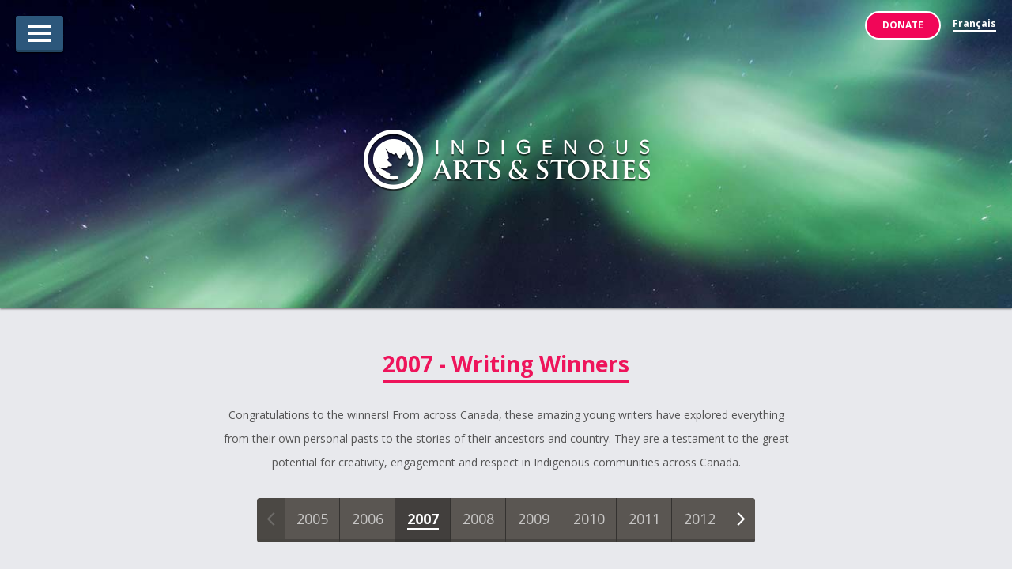

--- FILE ---
content_type: text/html; charset=UTF-8
request_url: http://www.our-story.ca/winners/writing/2007
body_size: 18470
content:
<!DOCTYPE html>
<html lang="en">

<head>
	<title>Indigenous Arts &amp; Stories - Writing Winners</title>
	<meta name="description" content="Congratulations to the winners! From across Canada, these amazing young artists have explored everything from their own personal pasts to the stories of their ancestors and country.">
	<meta http-equiv="content-type" content="text/html; charset=utf-8">

	<meta property="og:url" content="http://www.our-story.ca">
	<meta property="og:title" content="Indigenous Arts &amp; Stories - Writing Winners">
	<meta property="og:description" content="Congratulations to the winners! From across Canada, these amazing young artists have explored everything from their own personal pasts to the stories of their ancestors and country.">
	<meta property="og:image" content="http://www.our-story.ca/static/images/facebook-EN.jpg">

  <meta name="twitter:card" content="summary">
  <meta name="twitter:site" content="@IndigArtStories" />
  <meta name="twitter:creator" content="@IndigArtStories">
  <meta name="twitter:title" content="Indigenous Arts &amp; Stories - Writing Winners">
  <meta name="twitter:description" content="Congratulations to the winners! From across Canada, these amazing young artists have explored everything from their own personal pasts to the stories of their ancestors and country.">
  <meta name="twitter:image:src" content="http://www.our-story.ca/static/images/twitter-EN.jpg">

	<meta name="robots" content="NOODP">
	<meta name="robots" content="NOYDIR">

	<meta name="viewport" content="width=device-width, initial-scale=1, maximum-scale=1, user-scalable=no">
	<meta name="apple-mobile-web-app-capable" content="yes" />
	<meta name="format-detection" content="telephone=no">

	<link rel="shortcut icon" href="/favicon.ico" type="image/x-icon">

	<!-- DEV:
	<link href="/static/css/reset.css" rel="stylesheet" type="text/css">
	<link href="/static/css/core.css" rel="stylesheet" type="text/css">-->
	<!-- PRODUCTION:-->  <link href="/static/app.css" rel="stylesheet" type="text/css">

	<link href='http://fonts.googleapis.com/css?family=Open+Sans:400italic,700italic,400,700,600,800|Bitter:400,400italic' rel='stylesheet' type='text/css'>

	<!-- DEV:  --><script type="text/javascript" src="/static/js/lib/jquery-1.10.2.min.js"></script>
	<script type="text/javascript" src="/static/js/lib/modernizr.js"></script>
	<script type="text/javascript" src="/static/js/lib/easing.js"></script>

	<!--[if lt IE 9]>
		<link href="/static/css/ie8.css" rel="stylesheet" type="text/css">
		<script type="text/javascript" src="/static/js/lib/css3-mediaqueries.js"></script>
		<script type="text/javascript" src="/static/js/ie8.js"></script>
	<![endif]-->


  <script>
    (function(i,s,o,g,r,a,m){i['GoogleAnalyticsObject']=r;i[r]=i[r]||function(){
    (i[r].q=i[r].q||[]).push(arguments)},i[r].l=1*new Date();a=s.createElement(o),
    m=s.getElementsByTagName(o)[0];a.async=1;a.src=g;m.parentNode.insertBefore(a,m)
    })(window,document,'script','https://www.google-analytics.com/analytics.js','ga');

    ga('create', 'UA-29196479-2', 'auto');
    ga('send', 'pageview');

    var _CDN_ = '/data';
  </script>

</head>

<body class="no-touch EN">
	<!-- used to detect media query change in JS -->
	<div id="mediaQueryChange"></div>

	<div class="debugger">DEBUG</div>
	<div class="touchBar Winners slide"><a href="/" class="hide-text">Home</a></div>

	
		<nav>
		<div class="fixNavItems slide">
			<a href="javascript:;" class="navButton" id="navButton"><div></div></a>
			<a href="https://www.historicacanada.ca/donate" class="donate" id="donateButton">Donate</a>
			<div class="toggle"><a href="http://www.notre-histoire.ca/laureats/recits/2007" title=""><span class="Winners">Français</span></a></div>
		</div>

		<div class="navMenuContainer" id="navMenu">
			<div class="overflowContainer">
			<ul id="navMenuSheet">

				<li><a href="/winners/arts" title="Arts Winners" class="">Arts Winners</a></li>
				<li><a href="/winners/writing" title="Writing Winners" class="on">Writing Winners</a></li>
				<li><a href="/guidelines" title="Guidelines"  class="">Guidelines</a></li>
				<li><a href="/prizing" title="Prizing"  class="">Prizing</a></li>
				<li><a href="/submit" title="Submit"  class="">Submit</a></li>
				<li><a href="/explore" title="Explore Top Winners" class="">Explore</a></li>
				<li><a href="/videos" title="Videos" class="">Videos</a></li>
				<li><a href="/jury" title="Jury" class="">Jury</a></li>
				<li><a href="/teachers" title="For Teachers"  class="">For Teachers</a></li>
				<li class="last"><a href="/about" title="About Us" class="">About and Contact Us</a></li>
			</ul>
			</div>
		</div>
	</nav>
	<div class="slide container">

		<h1>Indigenous Arts &amp; Stories - 2007 - Writing Winners</h1>

		<header class="alt about">
			<a href="/" class="logo hide-text">Indigenous Arts &amp; Stories</a>
		</header>

		<section class="topCallout">
			<div class="responsive winbox">
				<h2><span>2007 - Writing Winners</span></h2>
				<p>Congratulations to the winners! From across Canada, these amazing young writers have explored everything from their own personal pasts to the stories of their ancestors and country. They are a testament to the great potential for creativity, engagement and respect in Indigenous communities across Canada.</p>
			</div>
		</section>

		<section class="yearNav">

				<div class="navContainer">
					<div class="arrow backArrow"></div>
					<div class="arrow nextArrow"></div>
					<div class="yearsContainer">
						<div class="years" data-start="2005" data-current="2007" data-max="2025">
													<a href="/winners/writing/2005"><div ><span>2005</span></div></a>
													<a href="/winners/writing/2006"><div ><span>2006</span></div></a>
													<a href="/winners/writing/2007"><div class="on"><span>2007</span></div></a>
													<a href="/winners/writing/2008"><div ><span>2008</span></div></a>
													<a href="/winners/writing/2009"><div ><span>2009</span></div></a>
													<a href="/winners/writing/2010"><div ><span>2010</span></div></a>
													<a href="/winners/writing/2011"><div ><span>2011</span></div></a>
													<a href="/winners/writing/2012"><div ><span>2012</span></div></a>
													<a href="/winners/writing/2013"><div ><span>2013</span></div></a>
													<a href="/winners/writing/2014"><div ><span>2014</span></div></a>
													<a href="/winners/writing/2015"><div ><span>2015</span></div></a>
													<a href="/winners/writing/2016"><div ><span>2016</span></div></a>
													<a href="/winners/writing/2017"><div ><span>2017</span></div></a>
													<a href="/winners/writing/2018"><div ><span>2018</span></div></a>
													<a href="/winners/writing/2019"><div ><span>2019</span></div></a>
													<a href="/winners/writing/2020"><div ><span>2020</span></div></a>
													<a href="/winners/writing/2021"><div ><span>2021</span></div></a>
													<a href="/winners/writing/2022"><div ><span>2022</span></div></a>
													<a href="/winners/writing/2023"><div ><span>2023</span></div></a>
													<a href="/winners/writing/2024"><div ><span>2024</span></div></a>
													<a href="/winners/writing/2025"><div ><span>2025</span></div></a>
												</div>
					</div>
				</div>

		</section>

		<section class="winners">
			<div class="responsive winbox">

			<div class="winnerContainer">
				<h2 class="sub"><span>Ages 14-18</span></h2>

				<ul>
										<a href="/winners/writing/338:my-brother-lonnie" >
											<li class="large first">
														<div class="medal place1 hide-text">no</div>
							<div class="photo large" style="background-image: url('/data/profile/338.jpg');"></div>
							<div class="details">
								<h4>Chantelle Cheekinew</h4>
								<em>My Brother Lonnie</em>
								<p>
									Regina, SK<br>																		Age 15
								</p>
							</div>
						</li>
										</a>
										<a href="/winners/writing/340:retold-memories-unspoken-horrors" >
											<li class="large first">
														<div class="medal place2 hide-text">no</div>
							<div class="photo large" style="background-image: url('/data/profile/340.jpg');"></div>
							<div class="details">
								<h4>John Munro</h4>
								<em>Retold Memories, Unspoken Horrors</em>
								<p>
									Bassano, AB<br>																		Age 16
								</p>
							</div>
						</li>
										</a>
										<a href="/winners/writing/342:tribal-love" >
											<li class="large first">
														<div class="medal place3 hide-text">no</div>
							<div class="photo large" style="background-image: url('/data/profile/342.jpg');"></div>
							<div class="details">
								<h4>Megan Young</h4>
								<em>Tribal Love</em>
								<p>
									Toronto, ON<br>																		Age 14
								</p>
							</div>
						</li>
										</a>
										<a href="/winners/writing/344:no-regrets" >
											<li class="small">
							<div class="photo small" style="background-image: url('/data/profile/344.jpg');"></div>
							<div class="details small">
																<div class="sub medal place4 hide-text "></div>								<h4>Kasandra Darwel</h4>
								<em>No Regrets</em>
							</div>
						</li>
										</a>
										<a href="/winners/writing/345:erased" >
											<li class="small">
							<div class="photo small" style="background-image: url('/data/profile/345.jpg');"></div>
							<div class="details small">
																<div class="sub medal place5 hide-text "></div>								<h4>Kelsea Northrop-Donovan</h4>
								<em>Erased</em>
							</div>
						</li>
										</a>
										<a href="/winners/writing/348:native-at-heart" >
											<li class="small">
							<div class="photo small" style="background-image: url('/data/profile/348.jpg');"></div>
							<div class="details small">
																<div class="sub medal place6 hide-text "></div>								<h4>Holly LaFrance</h4>
								<em>Native at Heart</em>
							</div>
						</li>
										</a>
										<a href="/winners/writing/350:diary-of-winter-mirage" >
											<li class="small">
							<div class="photo small" style="background-image: url('/data/profile/350.jpg');"></div>
							<div class="details small">
																<div class="sub medal place7 hide-text "></div>								<h4>Tiffany Rain</h4>
								<em>Diary of Winter Mirage</em>
							</div>
						</li>
										</a>
										<a href="/winners/writing/351:keep-them-in-check" >
											<li class="small">
							<div class="photo small" style="background-image: url('/data/profile/351.jpg');"></div>
							<div class="details small">
																<div class="sub medal place8 hide-text "></div>								<h4>Kyle Wilson</h4>
								<em>Keep Them in Check</em>
							</div>
						</li>
										</a>
										<a href="/winners/writing/354:i-ll-never-forget" >
											<li class="small">
							<div class="photo small" style="background-image: url('/data/profile/354.jpg');"></div>
							<div class="details small">
																<div class="sub medal place9 hide-text "></div>								<h4>Nicole Selkirk</h4>
								<em>I'll Never Forget</em>
							</div>
						</li>
										</a>
										<a href="/winners/writing/356:tell-me-a-story" >
											<li class="small">
							<div class="photo small" style="background-image: url('/data/profile/356.jpg');"></div>
							<div class="details small">
																<div class="sub medal place10 hide-text "></div>								<h4>Hanna Waswa</h4>
								<em>Tell Me a Story</em>
							</div>
						</li>
										</a>
									</ul>
			</div>

						<div class="winnerContainer">
				<h2 class="sub"><span>Ages 19-29</span></h2>

				<ul>
										<a href="/winners/writing/358:wild-flowers" >
											<li class="large first">
														<div class="medal place1 hide-text"></div>
							<div class="photo large" style="background-image: url('/data/profile/358.jpg');"></div>
							<div class="details">
								<h4>Kerissa Dickie</h4>
								<em>Wild Flowers</em>
								<p>
									Fort Nelson, BC<br>																		Age 27
								</p>
							</div>
						</li>
										</a>
										<a href="/winners/writing/360:the-mtis-golden-years" >
											<li class="large first">
														<div class="medal place2 hide-text"></div>
							<div class="photo large" style="background-image: url('/data/profile/360.jpg');"></div>
							<div class="details">
								<h4>Julie Lafreniere</h4>
								<em>The Métis Golden Years</em>
								<p>
									Winnipeg, MB<br>																		Age 24
								</p>
							</div>
						</li>
										</a>
										<a href="/winners/writing/361:silence-speaks-a-thousand-words" >
											<li class="large first">
														<div class="medal place3 hide-text"></div>
							<div class="photo large" style="background-image: url('/data/profile/361.jpg');"></div>
							<div class="details">
								<h4>Amanda Wapass-Griffin</h4>
								<em>Silence Speaks a Thousand Words</em>
								<p>
									Saskatoon, SK<br>																		Age 27
								</p>
							</div>
						</li>
										</a>
										<a href="/winners/writing/255:echoes-of-tamarack" >
											<li class="small">
							<div class="photo small" style="background-image: url('/data/profile/255.jpg');"></div>
							<div class="details small">
																<div class="sub medal place4 hide-text "></div>
								<h4>Candace Brunette</h4>
								<em>Echoes of Tamarack</em>
							</div>
						</li>
										</a>
										<a href="/winners/writing/257:the-death-of-tecumseh" >
											<li class="small">
							<div class="photo small" style="background-image: url('/data/profile/257.jpg');"></div>
							<div class="details small">
																<div class="sub medal place5 hide-text "></div>
								<h4>Darcy Belisle</h4>
								<em>The Death of Tecumseh</em>
							</div>
						</li>
										</a>
										<a href="/winners/writing/259:recovering-ground" >
											<li class="small">
							<div class="photo small" style="background-image: url('/data/profile/259.jpg');"></div>
							<div class="details small">
																<div class="sub medal place6 hide-text "></div>
								<h4>Sara General</h4>
								<em>Recovering Ground</em>
							</div>
						</li>
										</a>
										<a href="/winners/writing/261:makya" >
											<li class="small">
							<div class="photo small" style="background-image: url('/data/profile/261.jpg');"></div>
							<div class="details small">
																<div class="sub medal place7 hide-text "></div>
								<h4>Trisha Redman</h4>
								<em>Makya</em>
							</div>
						</li>
										</a>
										<a href="/winners/writing/264:freedom" >
											<li class="small">
							<div class="photo small" style="background-image: url('/data/profile/264.jpg');"></div>
							<div class="details small">
																<div class="sub medal place8 hide-text "></div>
								<h4>Maria Starr</h4>
								<em>Freedom</em>
							</div>
						</li>
										</a>
										<a href="/winners/writing/266:david-s-world" >
											<li class="small">
							<div class="photo small" style="background-image: url('/data/profile/266.jpg');"></div>
							<div class="details small">
																<div class="sub medal place9 hide-text "></div>
								<h4>Cam Gauthier</h4>
								<em>David's World</em>
							</div>
						</li>
										</a>
										<a href="/winners/writing/268:feathers" >
											<li class="small">
							<div class="photo small" style="background-image: url('/data/profile/268.jpg');"></div>
							<div class="details small">
																<div class="sub medal place10 hide-text "></div>
								<h4>Jessica Yarrow</h4>
								<em>Feathers</em>
							</div>
						</li>
										</a>
									</ul>
			</div>
			
			</div>
		</section>

		
		
    
		

				<footer>
			<div class="responsive">
				<ul class="main">
					<li><a href="/winners/arts" title="Arts Winners" class="">Arts Winners</a></li>
					<li><a href="/winners/writing" title="Writing Winners" class="on">Writing Winners</a></li>
					<li><a href="/guidelines" title="Guidelines" class="">Guidelines</a></li>
					<li><a href="/prizing" title="Prizing" class="">Prizing</a></li>
					<li><a href="/explore" title="Explore Winners" class="">Explore</a></li>
					<li><a href="/videos" title="Videos" class="">Videos</a></li>
					<li><a href="/jury" title="Jury" class="small ">Jury</a></li>
					<li><a href="/teachers" title="For Teachers"  class="small ">For Teachers</a></li>
					<li><a href="/about" title="About Us" class="small ">About</a></li>
					<li><a href="https://www.historicacanada.ca/donate" title="Donate" class="donate">Donate</a></li>
				</ul>

				<ul class="minor">
					<li><span>© 2026 Historica Canada</span></li>
					<li>
						<a href="https://www.historicacanada.ca/sites/default/files/PDF/hdi_privacy_policy_and_requestform_august_262011.pdf" title="Privacy Policy" target="_blank"><span>Privacy Policy</span></a></li>

						<p class="disclaimer">The views expressed in the art and writing pieces presented here are those of the authors and artists and in no way represent the views of Historica Canada, our funders or affiliates. Historica Canada, as a non-profit organization with a strict mandate of non-partisanship, does not endorse, support or comment on the views expressed by this work.</p>
				</ul>
			</div>
		</footer>

		<section class="sponsors">
			<div class="responsive">
				<div class="large">
					<a href="https://www.historicacanada.ca/" target="_blank"><span class="historica"></span></a>
				</div>

				<div class="small">
					<a href="http://www.ainc-inac.gc.ca/index-eng.asp" target="_blank"><span class="canada"></span></a>
					<a href="https://www.td.com/corporate-responsibility/ready-commitment/index.jsp" target="_blank"><span class="TD"></span></a>
					<a href="http://www.canadashistory.ca/Awards" target="_blank"><span class="history"></span></a>

					<div class="spider">SUPPORTING SPONSORS AND MEDIA SPONSOR</div>
				</div>
			</div>
		</section>


	</div>



	
  <script type="text/javascript">
		//Boot the site
    var appOptions = { page : 'Winners' };
	</script>

  <!-- DEV
	<script type="text/javascript" src="/static/dist/core.js"></script>-->
	<!-- PRODUCTION --> <script type="text/javascript" src="/static/app.bundle.js"></script>


</body>
</html>


--- FILE ---
content_type: text/css
request_url: http://www.our-story.ca/static/app.css
body_size: 84639
content:
abbr,address,article,aside,audio,b,blockquote,body,canvas,caption,cite,code,dd,del,details,dfn,div,dl,dt,em,fieldset,figcaption,figure,footer,form,h1,h2,h3,h4,h5,h6,header,hgroup,html,i,iframe,img,ins,kbd,label,legend,li,mark,menu,nav,object,ol,p,pre,q,samp,section,small,span,strong,sub,summary,sup,table,tbody,td,tfoot,th,thead,time,tr,ul,var,video{margin:0;padding:0;border:0;outline:0;font-size:100%;vertical-align:baseline;background:transparent}body{line-height:1}article,aside,details,figcaption,figure,footer,header,hgroup,menu,nav,section{display:block}nav ul{list-style:none}blockquote,q{quotes:none}blockquote:after,blockquote:before,q:after,q:before{content:"";content:none}a{margin:0;padding:0;font-size:100%;vertical-align:baseline;background:transparent}ins{text-decoration:none}ins,mark{background-color:#ff9;color:#000}mark{font-style:italic;font-weight:700}del{text-decoration:line-through}abbr[title],dfn[title]{border-bottom:1px dotted;cursor:help}table{border-collapse:collapse;border-spacing:0}hr{display:block;height:1px;border:0;border-top:1px solid #ccc;margin:1em 0;padding:0}input,select{vertical-align:middle}/*!
Video.js Default Styles (http://videojs.com)
Version 4.12.1
Create your own skin at http://designer.videojs.com
*/.vjs-default-skin{color:#ccc}.vjs-default-skin .vjs-slider{outline:0;position:relative;cursor:pointer;padding:0;background-color:#333;background-color:rgba(51,51,51,.9)}.vjs-default-skin .vjs-slider:focus{-webkit-box-shadow:0 0 2em #fff;-moz-box-shadow:0 0 2em #fff;box-shadow:0 0 2em #fff}.vjs-default-skin .vjs-slider-handle{position:absolute;left:0;top:0}.vjs-default-skin .vjs-slider-handle:before{content:"\E009";font-family:VideoJS;font-size:1em;line-height:1;text-align:center;text-shadow:0 0 1em #fff;position:absolute;top:0;left:0;-webkit-transform:rotate(-45deg);-moz-transform:rotate(-45deg);-ms-transform:rotate(-45deg);-o-transform:rotate(-45deg);transform:rotate(-45deg)}.vjs-default-skin .vjs-control-bar{display:none;position:absolute;bottom:0;left:0;right:0;height:3em;background-color:#07141e;background-color:rgba(7,20,30,.7)}.vjs-default-skin.vjs-has-started .vjs-control-bar{display:block;visibility:visible;opacity:1;-webkit-transition:visibility .1s,opacity .1s;-moz-transition:visibility .1s,opacity .1s;-o-transition:visibility .1s,opacity .1s;transition:visibility .1s,opacity .1s}.vjs-default-skin.vjs-has-started.vjs-user-inactive.vjs-playing .vjs-control-bar{display:block;visibility:hidden;opacity:0;-webkit-transition:visibility 1s,opacity 1s;-moz-transition:visibility 1s,opacity 1s;-o-transition:visibility 1s,opacity 1s;transition:visibility 1s,opacity 1s}.vjs-default-skin.vjs-controls-disabled .vjs-control-bar,.vjs-default-skin.vjs-error .vjs-control-bar,.vjs-default-skin.vjs-using-native-controls .vjs-control-bar{display:none}.vjs-audio.vjs-default-skin.vjs-has-started.vjs-user-inactive.vjs-playing .vjs-control-bar{opacity:1;visibility:visible}@media \0screen{.vjs-default-skin.vjs-user-inactive.vjs-playing .vjs-control-bar :before{content:""}}.vjs-default-skin .vjs-control{outline:none;position:relative;float:left;text-align:center;margin:0;padding:0;height:3em;width:4em}.vjs-default-skin .vjs-control:before{font-family:VideoJS;font-size:1.5em;line-height:2;position:absolute;top:0;left:0;width:100%;height:100%;text-align:center;text-shadow:1px 1px 1px rgba(0,0,0,.5)}.vjs-default-skin .vjs-control:focus:before,.vjs-default-skin .vjs-control:hover:before{text-shadow:0 0 1em #fff}.vjs-default-skin .vjs-control-text{border:0;clip:rect(0 0 0 0);height:1px;margin:-1px;overflow:hidden;padding:0;position:absolute;width:1px}.vjs-default-skin .vjs-play-control{width:5em;cursor:pointer}.vjs-default-skin .vjs-playback-rate .vjs-playback-rate-value{font-size:1.5em;line-height:2;position:absolute;top:0;left:0;width:100%;height:100%;text-align:center;text-shadow:1px 1px 1px rgba(0,0,0,.5)}.vjs-default-skin .vjs-playback-rate.vjs-menu-button .vjs-menu .vjs-menu-content{width:4em;left:-2em;list-style:none}.vjs-default-skin .vjs-mute-control,.vjs-default-skin .vjs-volume-menu-button{cursor:pointer;float:right}.vjs-default-skin .vjs-mute-control:before,.vjs-default-skin .vjs-volume-menu-button:before{background:url("images/audio.png") no-repeat 50%}.vjs-default-skin .vjs-mute-control.vjs-vol-0:before,.vjs-default-skin .vjs-volume-menu-button.vjs-vol-0:before{content:"\E003"}.vjs-default-skin .vjs-mute-control.vjs-vol-1:before,.vjs-default-skin .vjs-volume-menu-button.vjs-vol-1:before{content:"\E004"}.vjs-default-skin .vjs-mute-control.vjs-vol-2:before,.vjs-default-skin .vjs-volume-menu-button.vjs-vol-2:before{content:"\E005"}.vjs-default-skin .vjs-volume-control{width:5em;float:right}.vjs-default-skin .vjs-volume-bar{width:5em;height:.6em;margin:1.1em auto 0}.vjs-default-skin .vjs-volume-level{position:absolute;top:0;left:0;height:.5em;width:100%;background:#66a8cc url([data-uri]) -50% 0 repeat}.vjs-default-skin .vjs-volume-bar .vjs-volume-handle{width:.5em;height:.5em;left:4.5em}.vjs-default-skin .vjs-volume-handle:before{font-size:.9em;top:-.2em;left:-.2em;width:1em;height:1em}.vjs-default-skin .vjs-volume-menu-button .vjs-menu{display:block;width:0;height:0;border-top-color:transparent}.vjs-default-skin .vjs-volume-menu-button .vjs-menu .vjs-menu-content{height:0;width:0}.vjs-default-skin .vjs-volume-menu-button .vjs-menu.vjs-lock-showing,.vjs-default-skin .vjs-volume-menu-button:hover .vjs-menu{border-top-color:rgba(7,40,50,.5)}.vjs-default-skin .vjs-volume-menu-button .vjs-menu.vjs-lock-showing .vjs-menu-content,.vjs-default-skin .vjs-volume-menu-button:hover .vjs-menu .vjs-menu-content{height:2.9em;width:10em}.vjs-default-skin .vjs-progress-control{position:absolute;left:0;right:0;width:auto;font-size:.3em;height:1em;top:-1em;-webkit-transition:all .4s;-moz-transition:all .4s;-o-transition:all .4s;transition:all .4s}.vjs-default-skin:hover .vjs-progress-control{font-size:.9em;-webkit-transition:all .2s;-moz-transition:all .2s;-o-transition:all .2s;transition:all .2s}.vjs-default-skin .vjs-progress-holder{height:100%}.vjs-default-skin .vjs-progress-holder .vjs-load-progress,.vjs-default-skin .vjs-progress-holder .vjs-load-progress div,.vjs-default-skin .vjs-progress-holder .vjs-play-progress{position:absolute;display:block;height:100%;margin:0;padding:0;width:0;left:0;top:0}.vjs-default-skin .vjs-play-progress{background:#66a8cc url([data-uri]) -50% 0 repeat}.vjs-default-skin .vjs-load-progress{background:#646464;background:hsla(0,0%,100%,.2)}.vjs-default-skin .vjs-load-progress div{background:#787878;background:hsla(0,0%,100%,.1)}.vjs-default-skin .vjs-seek-handle{width:1.5em;height:100%}.vjs-default-skin .vjs-seek-handle:before{padding-top:.1em}.vjs-default-skin.vjs-live .vjs-progress-control,.vjs-default-skin.vjs-live .vjs-time-controls,.vjs-default-skin.vjs-live .vjs-time-divider{display:none}.vjs-default-skin.vjs-live .vjs-live-display{display:block}.vjs-default-skin .vjs-live-display{display:none;font-size:1em;line-height:3em}.vjs-default-skin .vjs-time-controls{font-size:1em;line-height:3em}.vjs-default-skin .vjs-current-time,.vjs-default-skin .vjs-duration{float:left}.vjs-default-skin .vjs-remaining-time{display:none;float:left}.vjs-time-divider{float:left;line-height:3em}.vjs-default-skin .vjs-fullscreen-control{width:3.8em;cursor:pointer;float:right}.vjs-default-skin .vjs-fullscreen-control:before{content:"\E000"}.vjs-default-skin.vjs-fullscreen .vjs-fullscreen-control:before{content:"\E00B"}.vjs-default-skin .vjs-big-play-button{left:.5em;top:.5em;font-size:3em;display:block;z-index:2;position:absolute;width:4em;height:2.6em;text-align:center;vertical-align:middle;cursor:pointer;opacity:1;background-color:#07141e;background-color:rgba(7,20,30,.7);border:.1em solid #3b4249;-webkit-border-radius:.8em;-moz-border-radius:.8em;border-radius:.8em;-webkit-box-shadow:0 0 1em hsla(0,0%,100%,.25);-moz-box-shadow:0 0 1em hsla(0,0%,100%,.25);box-shadow:0 0 1em hsla(0,0%,100%,.25);-webkit-transition:all .4s;-moz-transition:all .4s;-o-transition:all .4s;transition:all .4s}.vjs-default-skin.vjs-big-play-centered .vjs-big-play-button{left:50%;margin-left:-2.1em;top:50%;margin-top:-1.4000000000000001em}.vjs-default-skin.vjs-controls-disabled .vjs-big-play-button,.vjs-default-skin.vjs-has-started .vjs-big-play-button,.vjs-default-skin.vjs-using-native-controls .vjs-big-play-button{display:none}.vjs-default-skin .vjs-big-play-button:focus,.vjs-default-skin:hover .vjs-big-play-button{outline:0;border-color:#fff;background-color:#505050;background-color:rgba(50,50,50,.75);-webkit-box-shadow:0 0 3em #fff;-moz-box-shadow:0 0 3em #fff;box-shadow:0 0 3em #fff;-webkit-transition:all 0s;-moz-transition:all 0s;-o-transition:all 0s;transition:all 0s}.vjs-default-skin .vjs-big-play-button:before{font-family:VideoJS;line-height:2.6em;text-shadow:.05em .05em .1em #000;text-align:center;position:absolute;left:0;width:100%;height:100%}.vjs-error-display,.vjs-error .vjs-big-play-button{display:none}.vjs-error .vjs-error-display{display:block;position:absolute;left:0;top:0;width:100%;height:100%}.vjs-error .vjs-error-display:before{content:"X";font-family:Arial;font-size:4em;color:#666;line-height:1;text-shadow:.05em .05em .1em #000;text-align:center;vertical-align:middle;position:absolute;left:0;top:50%;margin-top:-.5em;width:100%}.vjs-error-display div{position:absolute;bottom:1em;right:0;left:0;font-size:1.4em;text-align:center;padding:3px;background:#000;background:rgba(0,0,0,.5)}.vjs-error-display a,.vjs-error-display a:visited{color:#f4a460}.vjs-loading-spinner{display:none;position:absolute;top:50%;left:50%;font-size:4em;line-height:1;width:1em;height:1em;margin-left:-.5em;margin-top:-.5em;opacity:.75}.vjs-seeking .vjs-loading-spinner,.vjs-waiting .vjs-loading-spinner{display:block;-webkit-animation:spin 1.5s infinite linear;-moz-animation:spin 1.5s infinite linear;-o-animation:spin 1.5s infinite linear;animation:spin 1.5s infinite linear}.vjs-error .vjs-loading-spinner{display:none;-webkit-animation:none;-moz-animation:none;-o-animation:none;animation:none}.vjs-default-skin .vjs-loading-spinner:before{font-family:VideoJS;position:absolute;top:0;left:0;width:1em;height:1em;text-align:center;text-shadow:0 0 .1em #000}@-moz-keyframes spin{0%{-moz-transform:rotate(0deg)}to{-moz-transform:rotate(359deg)}}@-webkit-keyframes spin{0%{-webkit-transform:rotate(0deg)}to{-webkit-transform:rotate(359deg)}}@-o-keyframes spin{0%{-o-transform:rotate(0deg)}to{-o-transform:rotate(359deg)}}@keyframes spin{0%{transform:rotate(0deg)}to{transform:rotate(359deg)}}.vjs-default-skin .vjs-menu-button{float:right;cursor:pointer}.vjs-default-skin .vjs-menu{display:none;position:absolute;bottom:0;left:0;width:0;height:0;margin-bottom:3em;border-left:2em solid transparent;border-right:2em solid transparent;border-top:1.55em solid #000;border-top-color:rgba(7,40,50,.5)}.vjs-default-skin .vjs-menu-button .vjs-menu .vjs-menu-content{display:block;padding:0;margin:0;position:absolute;width:10em;bottom:1.5em;max-height:15em;overflow:auto;left:-5em;background-color:#07141e;background-color:rgba(7,20,30,.7);-webkit-box-shadow:-.2em -.2em .3em hsla(0,0%,100%,.2);-moz-box-shadow:-.2em -.2em .3em hsla(0,0%,100%,.2);box-shadow:-.2em -.2em .3em hsla(0,0%,100%,.2)}.vjs-default-skin .vjs-control-content .vjs-menu.vjs-lock-showing,.vjs-default-skin .vjs-menu-button:hover .vjs-control-content .vjs-menu{display:block}.vjs-default-skin.vjs-scrubbing .vjs-menu-button:hover .vjs-control-content .vjs-menu{display:none}.vjs-default-skin .vjs-menu-button ul li{list-style:none;margin:0;padding:.3em 0;line-height:1.4em;font-size:1.2em;text-align:center;text-transform:lowercase}.vjs-default-skin .vjs-menu-button ul li.vjs-selected{background-color:#000}.vjs-default-skin .vjs-menu-button ul li.vjs-selected:focus,.vjs-default-skin .vjs-menu-button ul li.vjs-selected:hover,.vjs-default-skin .vjs-menu-button ul li:focus,.vjs-default-skin .vjs-menu-button ul li:hover{outline:0;color:#111;background-color:#fff;background-color:hsla(0,0%,100%,.75);-webkit-box-shadow:0 0 1em #fff;-moz-box-shadow:0 0 1em #fff;box-shadow:0 0 1em #fff}.vjs-default-skin .vjs-menu-button ul li.vjs-menu-title{text-align:center;text-transform:uppercase;font-size:1em;line-height:2em;padding:0;margin:0 0 .3em;font-weight:700;cursor:default}.vjs-default-skin .vjs-subtitles-button:before{content:"\E00C"}.vjs-default-skin .vjs-captions-button:before{content:"\E008"}.vjs-default-skin .vjs-chapters-button:before{content:"\E00C"}.vjs-default-skin .vjs-chapters-button.vjs-menu-button .vjs-menu .vjs-menu-content{width:24em;left:-12em}.vjs-default-skin .vjs-captions-button:focus .vjs-control-content:before,.vjs-default-skin .vjs-captions-button:hover .vjs-control-content:before{-webkit-box-shadow:0 0 1em #fff;-moz-box-shadow:0 0 1em #fff;box-shadow:0 0 1em #fff}.video-js{background-color:#000;position:relative;padding:0;font-size:10px;vertical-align:middle;font-weight:400;font-style:normal;font-family:Arial,sans-serif;-webkit-user-select:none;-moz-user-select:none;-ms-user-select:none;user-select:none}.video-js .vjs-tech{position:absolute;top:0;left:0;width:100%;height:100%}.video-js:-moz-full-screen{position:absolute}body.vjs-full-window{padding:0;margin:0;height:100%;overflow-y:auto}.video-js.vjs-fullscreen{position:fixed;overflow:hidden;z-index:1000;left:0;top:0;bottom:0;right:0;width:100%!important;height:100%!important;_position:absolute}.video-js:-webkit-full-screen{width:100%!important;height:100%!important}.video-js.vjs-fullscreen.vjs-user-inactive{cursor:none}.vjs-poster{background-repeat:no-repeat;background-position:50% 50%;background-size:contain;cursor:pointer;margin:0;padding:0;position:absolute;top:0;right:0;bottom:0;left:0}.vjs-poster img{display:block;margin:0 auto;max-height:100%;padding:0;width:100%}.video-js.vjs-has-started .vjs-poster{display:none}.video-js.vjs-audio.vjs-has-started .vjs-poster{display:block}.video-js.vjs-controls-disabled .vjs-poster,.video-js.vjs-using-native-controls .vjs-poster{display:none}.video-js .vjs-text-track-display{position:absolute;top:0;left:0;bottom:3em;right:0;pointer-events:none}.vjs-caption-settings{position:relative;top:1em;background-color:#000;opacity:.75;color:#fff;margin:0 auto;padding:.5em;height:15em;font-family:Arial,Helvetica,sans-serif;font-size:12px;width:40em}.vjs-caption-settings .vjs-tracksettings{top:0;bottom:2em;left:0;right:0;position:absolute;overflow:auto}.vjs-caption-settings .vjs-tracksettings-colors,.vjs-caption-settings .vjs-tracksettings-font{float:left}.vjs-caption-settings .vjs-tracksettings-colors:after,.vjs-caption-settings .vjs-tracksettings-controls:after,.vjs-caption-settings .vjs-tracksettings-font:after{clear:both}.vjs-caption-settings .vjs-tracksettings-controls{position:absolute;bottom:1em;right:1em}.vjs-caption-settings .vjs-tracksetting{margin:5px;padding:3px;min-height:40px}.vjs-caption-settings .vjs-tracksetting label{display:block;width:100px;margin-bottom:5px}.vjs-caption-settings .vjs-tracksetting span{display:inline;margin-left:5px}.vjs-caption-settings .vjs-tracksetting>div{margin-bottom:5px;min-height:20px}.vjs-caption-settings .vjs-tracksetting>div:last-child{margin-bottom:0;padding-bottom:0;min-height:0}.vjs-caption-settings label>input{margin-right:10px}.vjs-caption-settings input[type=button]{width:40px;height:40px}.vjs-hidden{display:none!important}.vjs-lock-showing{display:block!important;opacity:1;visibility:visible}.vjs-no-js{padding:2em;color:#ccc;background-color:#333;font-size:1.8em;font-family:Arial,sans-serif;text-align:center;width:30em;height:15em;margin:0 auto}.vjs-no-js a,.vjs-no-js a:visited{color:#f4a460}@font-face{font-family:VideoJS;src:url("font/vjs.eot");src:url("font/vjs.eot?#iefix") format("embedded-opentype"),url("font/vjs.woff") format("woff"),url("font/vjs.ttf") format("truetype"),url("font/vjs.svg#icomoon") format("svg");font-weight:400;font-style:normal}section.media{text-align:center;padding:4px;background:#fff;margin:40px auto;border:1px solid #c2c2c2;box-shadow:0 1px 4px rgba(0,0,0,.2);max-width:300px;box-sizing:border-box}@media only screen and (min-width:701px){section.media{max-width:480px}}section.media div.player{width:100%;max-width:300px;overflow:hidden}@media only screen and (min-width:701px){section.media div.player{max-width:480px}}section.media div.player .video-js{background:#504e4a;background:-moz-linear-gradient(top,#504e4a 0,#302b27 100%);background:-webkit-gradient(linear,left top,left bottom,color-stop(0,#504e4a),color-stop(100%,#302b27));background:-webkit-linear-gradient(top,#504e4a,#302b27);background:-o-linear-gradient(top,#504e4a 0,#302b27 100%);background:-ms-linear-gradient(top,#504e4a 0,#302b27 100%);background:linear-gradient(180deg,#504e4a 0,#302b27);border:1px solid #6b6866;display:block;box-sizing:border-box}section.media div.player .vjs-control-bar{top:0;background:transparent}section.media div.player .vjs-volume-bar{display:none}section.media div.player .vjs-control{position:absolute}section.media div.player .vjs-control:before{text-shadow:none;color:#404040}section.media div.player .vjs-play-control{width:58px;height:39px;font-size:1.5em;left:0;line-height:39px;background:url("images/play.png") no-repeat 50%}@media (-o-min-device-pixel-ratio:2.6/2),(-webkit-min-device-pixel-ratio:1.3),(min--moz-device-pixel-ratio:1.3),(min-device-pixel-ratio:1.3),(min-resolution:1.3dppx){section.media div.player .vjs-play-control{background-image:url("images/play@2x.png");background-size:18px 22px}}@media only screen and (min-width:1025px){section.media div.player .vjs-play-control:hover{opacity:.5}}section.media div.player .vjs-play-control.vjs-playing{background:url("images/pause.png") no-repeat 50%}@media (-o-min-device-pixel-ratio:2.6/2),(-webkit-min-device-pixel-ratio:1.3),(min--moz-device-pixel-ratio:1.3),(min-device-pixel-ratio:1.3),(min-resolution:1.3dppx){section.media div.player .vjs-play-control.vjs-playing{background-image:url("images/pause@2x.png");background-size:18px 22px}}@media only screen and (min-width:701px){section.media div.player .vjs-play-control{font-size:1.8em;width:98px;height:60px}}section.media div.player .vjs-play-control:before{line-height:39px}@media only screen and (min-width:701px){section.media div.player .vjs-play-control:before{line-height:60px;padding:0 0 0 5px}}section.media div.player .vjs-progress-holder{border-radius:5px}section.media div.player .vjs-progress-control{width:150px;left:75px;height:6px;top:15px;border-radius:4px}@media only screen and (min-width:701px){section.media div.player .vjs-progress-control{width:280px;left:115px;height:10px;top:25px}}@media only screen and (min-width:1025px){section.media div.player .vjs-progress-control{width:240px}}section.media div.player .vjs-slider{background:#e7e7e7}section.media div.player .vjs-play-progress{background:#39a565;border-radius:5px}section.media div.player .vjs-load-progress{background:#d7d7d7;border-radius:5px}section.media div.player .vjs-seek-handle{width:15px;height:15px;background:#fff;border:2px solid #404040;border-radius:50%;top:-6px}@media only screen and (min-width:701px){section.media div.player .vjs-seek-handle{top:-7px;width:20px;height:20px}}section.media div.player .vjs-seek-handle.vjs-slider-handle:before{content:none}section.media div.player .vjs-duration,section.media div.player .vjs-live-controls,section.media div.player .vjs-time-divider,section.media div.player .vjs-volume-control{display:none}section.media div.player .vjs-current-time{width:58px;height:39px;font-size:12px;right:0}section.media div.player .vjs-current-time .vjs-current-time-display{height:100%;color:#fff;line-height:39px}@media only screen and (min-width:701px){section.media div.player .vjs-current-time .vjs-current-time-display{line-height:60px}}@media only screen and (min-width:701px){section.media div.player .vjs-current-time{font-size:16px;width:100px;height:60px}}section.media div.player .vjs-mute-control{display:none}section.media div.player .vjs-big-play-centered .vjs-big-play-button{margin-left:-40px}section.media div.player .vjs-big-play-button:before{padding:0 0 0 7px;margin-top:-2px;color:#fff}section.media div.player .vjs-error-display:before{background:#fff;color:#404040;text-shadow:none}@media only screen and (min-width:701px){section.media div.player .vjs-error-display:before{height:78px;line-height:78px;top:20px}}section.media div.player .vjs-error-display div{display:none}@media only screen and (min-width:701px){section.media div.player .vjs-error-display div{display:block;height:100%;bottom:0}}section.media div.audio-player{display:block;height:40px!important}@media only screen and (min-width:701px){section.media div.audio-player{height:60px!important}}section.media div.audio-player .video-js{height:40px!important}@media only screen and (min-width:701px){section.media div.audio-player .video-js{height:60px!important}}section.media div.audio-player .vjs-big-play-button{display:none}section.media div.audio-player .vjs-control-bar{display:block;height:100%}section.media div.audio-player .vjs-fullscreen-control{display:none}section.media div.video-player{height:285px}@media only screen and (min-width:701px){section.media div.video-player{height:485px!important}}section.media div.video-player .video-js{height:245px!important}@media only screen and (min-width:701px){section.media div.video-player .video-js{height:405px!important}}section.media div.video-player .vjs-big-play-button{border-radius:50%;border:3px solid #fff;width:80px;height:80px;margin-left:-40px}section.media div.video-player .vjs-control-bar{display:block;height:39px;background:#fff;bottom:-39px;border:1px solid #e7e7e7}@media only screen and (min-width:701px){section.media div.video-player .vjs-control-bar{height:79px!important;bottom:-79px}}section.media div.video-player .vjs-fullscreen-control{display:none}html{-webkit-text-size-adjust:none}body{font-family:Open Sans,Arial,sans-serif;background:#fff;overflow-x:hidden}ul{list-style:none}sup{vertical-align:super}#mediaQueryDetector{width:320px}.hide-text{font:0/0 a;color:transparent;text-shadow:none;background-color:transparent;border:0}.responsive{max-width:845px;margin:0 auto;padding:0 10px}.responsive.double{padding:0 20px}.responsive.quad{padding:0 40px}.responsive.oct{padding:0 80px}.noFlick{-webkit-transform:translateZ(0);-moz-transform:translateZ(0);-o-transform:translateZ(0);-ms-transform:translateZ(0);transform:translateZ(0)}.error404{position:absolute;width:300px;left:50%;top:75px;margin-left:-150px;color:#fff;font-size:11px;font-weight:400;background:url("images/bg-404.gif");line-height:42px;z-index:100;box-shadow:0 1px 2px rgba(0,0,0,.5)}.button,.error404{text-align:center;border-radius:4px}.button{display:block;box-shadow:inset 0 -4px 0 rgba(0,0,0,.25);font-size:10px;font-weight:600;height:35px;line-height:35px;text-decoration:none}.touchBar{display:none;position:fixed;top:0;height:90px;background-color:hsla(0,0%,100%,.6);width:100%;z-index:20;background-image:url("images/Photo-Interior-Ghost.jpg");box-shadow:0 1px 2px rgba(0,0,0,.5);background-size:cover}.touchBar,.touchBar a{background-position:50%}.touchBar a{background-image:url("images/logos/logo-AAS_leaf.png");display:block;width:40px;position:relative;left:50%;margin-left:-20px;background-repeat:no-repeat;background-size:40px 40px;height:40px;margin-top:10px}.touchBar a:hover{color:transparent}.debugger{display:none;position:fixed;width:200px;left:50%;top:50px;margin-left:-100px;color:#fff;font-size:24px;font-weight:700;text-align:center;background:#e45050;line-height:68px;border-radius:10px;z-index:100}nav .navButton{position:absolute;width:50px;height:36px;top:12px;left:12px;z-index:50;border-radius:3px;box-shadow:inset 0 -3px 0 #234662,0 1px 2px #000;cursor:hand;background:#2c577b url("images/burger-mobile.gif") no-repeat 14px 8px;border:none}.no-touch nav .navButton:hover{opacity:.5}nav .navMenuContainer{display:block;top:0;padding-top:0;position:fixed;left:0;z-index:1;width:100%}nav .navMenuContainer ul{padding:16px 0 8px;background-color:#2c577b;height:1600px;border-right:1px solid #162b3d}nav .navMenuContainer li{text-align:left;padding:0;position:relative;border-bottom:1px solid #4b708f}nav .navMenuContainer a{display:block;font-size:16px;line-height:45px;color:#fff;text-decoration:none;padding:0 10px;border:none}nav .navMenuContainer a.disabled{opacity:.2;cursor:default}nav .navMenuContainer a.disabled:hover{opacity:.2}nav .navMenuContainer a.small{font-family:Bitter;font-size:14px;line-height:40px;font-style:italic;font-weight:400}nav .navMenuContainer a:hover{opacity:.4}nav .navMenuContainer a.on{background-color:hsla(0,0%,100%,.2)}nav .navMenuContainer a.on:hover{opacity:1}nav .overflowContainer{position:static;overflow:visible}nav .toggle{width:200px;position:absolute;right:14px;top:14px;text-align:right;z-index:30}nav .toggle a{text-transform:none;font-size:12px;text-decoration:none;position:relative;z-index:60}nav .toggle a:hover{opacity:.5}nav .toggle span{font-weight:700;color:#fff;border-bottom:2px solid}nav .donate{position:absolute;right:74px;top:15px;text-align:right;text-transform:none;font-size:12px;text-decoration:none;z-index:60;color:#fff;font-weight:700;line-height:17px}body.FR nav .donate{right:70px}nav .fixNavItems{position:fixed;width:100%;z-index:50}h1{display:none}h2{font-size:22px;font-weight:700;line-height:35px;color:#ee145b;text-align:center;padding:5px 0}h2.sub{color:#2c577e;font-size:16px;line-height:20px}h2.left{text-align:left}h2 span{border-bottom:3px solid;padding-bottom:2px}h3{font-family:Bitter;font-size:16px;line-height:25px;color:#363636;font-weight:400;text-align:center;margin:0 auto;padding:5px 10px}h3.left{text-align:left}h4{font-size:12px;line-height:20px;color:#555;font-weight:400;text-align:center;padding:5px 10px;margin:0 auto}h4.left{text-align:left}p{font-size:12px;color:#555;line-height:20px}a{color:#32a562;text-decoration:none;border-bottom:2px solid}a:hover{color:#252525}.container{position:relative;z-index:2;overflow:hidden;background:#e8e9ed}header{box-shadow:0 1px 2px rgba(0,0,0,.5);text-align:center;position:relative;width:100%;height:246px;background:url("images/Photo-Interior.jpg") no-repeat top;background-size:cover}header .logo{position:relative;top:110px;display:block;background:no-repeat 0 0;height:55px;width:244px;margin:0 auto;background-size:244px 55px;color:transparent}.headerBuffer{margin-top:246px}body.EN header .logo{background-image:url("images/p2/logos/mob-logo-white.png")}body.FR header .logo{background-image:url("images/p2/logos/mob-logo-white-FR.png")}header.alt h2{font-size:19px;font-weight:700;color:#ed145b;padding:150px 10px 0;line-height:35px}header.alt h2 span{border-bottom:3px solid #ed145b;padding-bottom:2px}header.alt h3{font-family:Bitter,Arial,sans-serif;font-weight:400;font-size:16px;font-style:italic;padding:18px 20px 0;line-height:25px}header.alt h3.sub{font-style:normal;font-family:Open Sans,Arial,sans-serif;font-size:14px;padding-top:16px}header.alt h3.sub a{color:#32a562;font-style:italic;text-decoration:none}header.alt h3.sub a:hover{color:#252525}header.alt h3.sub a span{border-bottom:2px solid}header.alt h3.sub a:hover span{border-bottom:none}section.topCallout{padding:20px 0 0}.topCallout p{text-align:center;margin-top:10px}.button{background-color:#ee145b;border:none;color:#fff;width:270px;margin:0 auto;font-family:Open Sans;font-style:normal;height:38px;line-height:38px;font-size:14px}.cta{padding:12px 0;text-align:center;font-size:0}.cta li{display:inline-block;padding:0 5px}.cta li.explore .button{background:#4aa082}.cta li.create .button{background:#2c577b}.cta li.submit .button{background:#32a562}.cta .button{display:block;box-shadow:inset 0 -4px 0 rgba(0,0,0,.25);border-radius:4px;color:#fff;font-size:14px;font-weight:600;width:84px;height:44px;text-align:center;line-height:42px;text-decoration:none}.cta .button:hover{opacity:.3}.cta .button.disabled{cursor:default;opacity:.2}.cta .button.disabled:hover{opacity:.2}section.sponsors{font-size:0;background-color:#302b24;padding:13px 0 30px}section.sponsors div>div{display:inline-block;font-size:12px;padding:25px 0;color:#656565}section.sponsors div.large,section.sponsors div.small{width:100%;text-align:center;border-top:1px solid #403c36}section.sponsors div.small{font-size:0}section.sponsors em{font-size:10px;display:block;margin-bottom:16px}section.sponsors div.small span{display:inline-block}section.sponsors .spider{font-size:6px;padding:10px 0 0;color:#8d8b87;display:block}section.sponsors a{vertical-align:middle;border:none}section.sponsors a:hover span{opacity:.5}section.sponsors span{display:block}section.sponsors span.enbridge{background:url("images/p2/logos/mob-enbridge.gif") no-repeat top;background-size:102px 45px;height:45px}body.FR section.sponsors span.enbridge{background:url("images/p2/logos/mob-enbridge-FR.gif") no-repeat top;background-size:102px 45px;height:45px}section.sponsors span.historica{background:url("images/p2/logos/mob-historica.gif") no-repeat top;background-size:95px 45px;height:45px}body.FR section.sponsors span.historica{background:url("images/p2/logos/mob-historica-FR.gif") no-repeat top;background-size:95px 45px;height:45px}section.sponsors span.canada{background:url("images/p2/logos/mob-canada.gif") no-repeat 50%;background-size:52px 30px;height:30px;width:62px}section.sponsors span.TD{background:url("images/tdready.svg") no-repeat 50%;background-size:103px 24px;height:36px;width:103px;padding-right:30px}body.FR section.sponsors span.TD{background:url("images/tdready-fr.svg") no-repeat 50%;background-size:103px 24px;height:36px;width:103px;padding-right:30px}section.sponsors span.ocadu{background:url("images/ocadu-logo.png") no-repeat 50%;background-size:40px 28px;height:34px;width:31px;padding-right:0}section.sponsors span.banff{background:url("images/banff-logo.png") no-repeat 50%;background-size:42px 24px;height:28px;width:50px;padding-right:0;padding-bottom:8px}section.sponsors span.history{background:url("images/p2/logos/mob-can_history.gif") no-repeat 50%;background-size:52px 30px;height:30px;width:55px}body.FR section.sponsors span.history{background:url("images/p2/logos/mob-can_history-FR.gif") no-repeat 50%;background-size:52px 30px;height:30px;width:66px}section.sponsors span.link{background:url("images/p2/logos/mob-link.gif") no-repeat 50%;background-size:32px 30px;height:30px;width:40px}section.sponsors span.walrus{background:url("images/p2/logos/mob-theWalrus.gif") no-repeat 50%;background-size:62px 30px;height:30px;width:80px}footer{background-color:#302b24}footer .main{display:none;color:#fff;font-size:0;text-align:center}footer .minor{color:#898989;font-size:10px;text-align:center;padding:26px 0 0}footer .minor a{color:#898989;text-decoration:none;line-height:20px;padding:0 12px;border-bottom:none}footer .minor a:first-child{border-left:none}footer .minor li>span{padding:0 12px}footer .minor li:first-child{margin-bottom:10px}footer .minor p.disclaimer{color:#fff;font-size:10px;line-height:20px;padding:20px}footer a.donate{color:#f10658}footer a.donate:hover{color:#fff}header.home{height:375px;background:url("images/Photo-Homepage.jpg") top no-repeat;background-size:cover;box-shadow:0 1px 2px #000}header.home .logo{top:160px}.headerBuffer.home{margin-top:375px}.touchBar.home{background-color:hsla(0,0%,100%,.9)}section.homeDetails{padding:20px 0 0}section.social{font-size:0;padding:10px 0 25px}section.social .tweet{background:#1f1f1f;font-size:10px;line-height:16px;border-radius:4px;height:120px;vertical-align:top;color:#c2c2c2;overflow:hidden}section.social .follow{background:#fff;font-size:12px;border-top-right-radius:4px;border-bottom-right-radius:4px;display:inline-block;width:38%;height:106px;vertical-align:top}section.social .followContainer{display:table;width:100%;height:100%}section.social .followBox{display:table-cell;vertical-align:middle;text-align:center;height:60px}section.social .followBox .facebook{padding-top:10px}section.social .tweet div{display:table;height:100%;width:100%}section.social .tweet p{padding:0 10px;text-align:center;display:table-cell;vertical-align:middle;font-style:italic;font-size:10px;color:#c2c3c2;line-height:15px}section.social .tweet a{text-decoration:none;color:#32a562;font-weight:600;display:inline;padding:0 0 2px;width:160px;margin:0 auto;border:none}section.social .tweet a.twitter{display:block}section.social .tweet a:hover{color:#fff}section.social .tweet a span{border-bottom:2px solid #32a562}section.social .tweet a i{display:inline-block;background:url("images/twitter-mobile.gif") no-repeat 0 4px;width:20px;height:20px;vertical-align:top}section.social .tweet a:hover span{border-bottom:none}section.social .chicklets{width:320px;margin:25px auto 0;text-align:center}section.social .chicklets a{display:inline-block;width:43px;height:43px;background:url("images/p2/socialicons.gif") no-repeat;background-size:129px 86px;margin:0 4px}section.social .chicklets a.twitter{background-position:0 0}section.social .chicklets a.twitter:hover{background-position:0 -43px}section.social .chicklets a.facebook{background-position:-86px 0}section.social .chicklets a.facebook:hover{background-position:-86px -43px}section.social .chicklets a.instagram{background-position:-43px 0}section.social .chicklets a.instagram:hover{background-position:-43px -43px}.list{margin-top:25px;margin-bottom:16px}.list ul{padding:0;font-size:0}.list li{padding:14px 10px;border-bottom:2px solid #b8b9bb}.list li.last{border:none}.list li div{display:inline-block;font-size:13px;vertical-align:top}.list li div.bio{display:none}.list li .photo{width:28%}.list li .photo span{display:block;width:84px;height:84px;border-radius:50%;border:2px solid transparent;box-shadow:0 0 0 2px #666;overflow:hidden;margin:0 auto}.list li .photo img{width:100%;height:100%}.list li .details{width:58%;padding-left:10%}.list h2{font-weight:700;text-align:center;padding-bottom:12px}.list h2.mid{padding-top:40px}.list h2 span{border-bottom:3px solid}.list h3{font-size:14px;color:#555;line-height:18px;font-weight:400;font-family:Bitter,Arial,sans-serif;padding:2px 0;text-align:left;width:100%}.list h3.notitle{padding-top:20px}.list h3.title{padding-top:10px}.list em{padding-bottom:4px;display:block;font-style:normal}.list em,.list h4{font-size:12px;color:#898989;line-height:20px}.list h4{text-align:left;width:100%;padding:5px 0 0}.list a{border-bottom:2px solid;color:#3eac49;text-decoration:none;padding-bottom:2px}.list a:hover{color:#252525;border-bottom:none}.list .details p{display:block;margin:10px 0 0;line-height:20px;overflow:hidden}header.guidelines .buttons{margin-top:130px;font-size:0;position:relative;z-index:20}header.guidelines .buttons a{display:inline-block;background:#2c577b;color:#fff;height:40px;box-shadow:inset 0 -4px 0 rgba(0,0,0,.25);text-align:center;width:90px;font-size:12px;text-decoration:none;line-height:38px}header.guidelines .buttons a.on span,header.guidelines .buttons a:hover span{border-bottom:2px solid;padding-bottom:1px}header.guidelines .buttons a.left{border-top-left-radius:4px;border-bottom-left-radius:4px;border-right:1px solid #183146}header.guidelines .buttons a.right{border-top-right-radius:4px;border-bottom-right-radius:4px}header.guidelines .buttons a.on{background-color:#1f3f5a}header.guidelines h2{padding:30px 40px 0}.slideContainer{position:relative;overflow:hidden;width:200%;font-size:0}.slideContainer section{display:inline-block;vertical-align:top;margin-right:auto;margin-left:auto;width:50%}.faq{display:inline-block;padding:25px 0 35px;width:100%}.faq ul{padding:10px 0 0}.faq li{border:none;padding:8px 0;background:url("images/FAQ.png") no-repeat 4px 10px;padding-left:5px;background-size:10px 16px}.faq li.open .details p{display:block;color:#555}.faq li.open{background:url("images/FAQ-open.png") no-repeat 0 14px;background-size:16px 10px}.faq li .details{width:95%;padding-left:5%}.faq li .bio{display:none}.faq .details{width:100%;padding:0}.faq .details a{color:#32a562;font-size:12px;border-bottom:none;font-weight:400;line-height:20px}.faq .details span{border-bottom:2px solid;padding-bottom:2px}.faq .details strong{font-family:Bitter;font-size:14px;line-height:20px;letter-spacing:-.5px}.faq .details p{margin:10px 0 0;line-height:20px;overflow:hidden;font-size:12px}.faq .details p.mid{padding-top:20px}.faq .details em{font:inherit;display:inline;padding:0;font-style:italic}.faq .details p>a{font-family:inherit;font-size:inherit;font-style:normal;border-bottom:2px solid;color:#3eac49}.faq .details p>a:hover{color:#252525;border-bottom:none}.faq a{font-size:14px;border-bottom:2px solid;color:#3eac49;text-decoration:none;padding-bottom:2px}.faq a:hover{color:#252525;border-bottom:none}.faq a.button{border:none;color:#fff;margin-top:46px;height:46px;line-height:43px}.list .button{background-color:#32a562;border:none;color:#fff;width:159px;margin:0 auto;font-family:Open Sans;font-style:normal;height:38px;line-height:38px;margin-top:46px}body.FR .list .button{width:240px}.list .button:hover{opacity:.3;color:#fff}.prizing{margin-top:30px;padding:0 0 35px}.prizing ul{color:#999;font-size:14px}.prizing li{text-align:left;border:none;line-height:20px;padding:6px 2px;font-size:12px}.prizing li blockquote{padding:10px 0 10px 20px}.prizing li em.spider{font-size:12px;padding:10px 0;display:block}.prizing .prizeContainer .medal{width:120px}.prizing .prizeContainer.last{border:none}.prizing .medal.first{padding-top:90px;background:url("images/p2/mob-medals-1.png") no-repeat 0 0;background-size:95px 98px;padding-bottom:6px}.prizing .prize_details.first h2{color:#bf9540;font-size:16px;text-align:left}.prizing h3{color:#252525;font-size:14px;line-height:20px;text-align:left;padding:6px 0}.prizing .medal.second{margin-top:4px;padding-top:90px;background:url("images/p2/mob-medals-2.png") no-repeat 0 0;background-size:95px 98px;padding-bottom:6px}.prizing .second h2{color:#969696;font-size:14px;text-align:left}.prizing .second p{color:#555;font-size:11px;line-height:20px;text-align:left;padding:0}.prizing .medal.third{margin-top:4px;padding-top:90px;background:url("images/p2/mob-medals-3.png") no-repeat 0 0;background-size:95px 98px;padding-bottom:6px}.prizing .third h2{color:#944938;font-size:14px;text-align:left}.prizing .third p{font-size:11px;padding:0}.prizing .prizeContainer,.prizing .third p{color:#555;line-height:20px;text-align:left}.prizing .prizeContainer{font-size:12px;border-bottom:2px solid #b8b9bb;padding:16px 10px}.prizing div strong{color:#363636}.prizing div strong.large{font-size:14px;color:#363636;display:block}.prizing a.button{border:none;color:#fff;margin-top:35px;height:46px;line-height:43px}.teachers{margin-bottom:0}.teachers li.last{border:none}.teachers h2{color:#363636;font-style:normal;font-size:16px;line-height:25px;font-weight:400}.teachers h3{text-align:left}.teachers a{font-family:Open Sans;font-weight:600;padding-bottom:0}.teachers p{text-align:center;line-height:25px;padding:0 0 0 10px}.teachers p.last{margin-top:12px}.teachers hr{border-top:2px solid #b8b9bb}.teacherCluster{height:183px}.teacherCluster div{height:183px;background:url("images/p2/teacher-collage-mob.jpg") no-repeat 50%;width:100%;position:absolute;left:0;background-size:302px 163px}.resources h3{font-size:15px;line-height:25px;text-align:left;width:100%;padding-left:0}.resources li{font-size:14px;line-height:25px;padding:20px 10px;color:#363636;border-top:2px solid #b8b9bb}.resources a{font-family:Open Sans;font-weight:600;padding-bottom:0}.resources p.highlight{font-size:14px;line-height:24px;color:#555}.resources p>em{color:#ee145b;display:inline;font-style:normal}.resources li.first,.resources li.last{border:none}.topCallout .submit{display:none}.nosubmit{padding-bottom:35px}.nosubmit h3{padding-bottom:20px}.nosubmit p{font-size:12px;line-height:20px;text-align:center}.nosubmit strong{padding:0 40px;display:inline-block}.nosubmit a{border-bottom:2px solid;color:#3eac49;text-decoration:none;padding-bottom:2px;margin-bottom:20px}.nosubmit em{font-size:9px;display:block;margin-top:10px;font-style:normal}.nosubmit em a{padding:0;border-width:1px}body.EN .nosubmit .button{width:230px;font-size:14px}body.EN .nosubmit .button,body.FR .nosubmit .button{color:#fff;height:46px;line-height:44px;border:none;margin:20px auto 0;font-style:normal}body.FR .nosubmit .button{width:260px;font-size:10px}.manualSubmitOverlay{display:none}section.about h2{padding-bottom:10px}section.about p{font-size:12px;line-height:20px;padding:20px 10px 0;color:#363636}section.about p.last{padding-bottom:20px}section.about h3.mid{text-align:left;padding:0;font-style:normal;margin-top:30px}section.about p a{font-family:Open Sans;font-size:inherit}section.about ul.top{border-top:2px solid #b8b9bb}section.about li{padding:20px 0 20px 10px}section.about .details p{font-size:12px;color:#363636;display:block;padding:10px 0 0}section.about .details.about p{font-size:12px;color:#363636;display:block;padding:0}section.about .linklists h5{font-family:Bitter;font-size:12px;line-height:20px;margin:0;margin-top:10px}section.about .linklists p{padding:0}section.about div.enbridge{display:block;width:262px;height:73px;margin:20px auto 30px;background:url("images/p2/enbridge-lrg-mobile.gif") no-repeat;background-size:262px 73px}section.about.rules ul{list-style-type:disc;border:none;list-style:outside}section.about.rules li{border:none;font-size:11px;line-height:20px;padding:5px 20px}.aboutHeader{padding:10px 0 20px}.contact{background:#d5e2df;padding:20px;text-align:center}.contact h3{font-size:14px;line-height:20px;font-family:Bitter,Arial,sans-serif;color:#363636;margin-bottom:10px}.contact a{color:#3eac49;text-decoration:none;margin-bottom:10px;display:inline-block;border:none}.contact a:hover{color:#252525}.contact a span{border-bottom:2px solid;padding-bottom:2px}.contactContainer{font-size:12px;line-height:20px}.contactContainer div{display:inline-block;width:100%;margin-bottom:10px}.contactContainer p{margin-bottom:10px;line-height:16px}.contactContainer p.last,.contactContainer p.last a{margin:0}.responsive.winbox{padding:0 20px}.yearNav{padding:30px 0;margin:0 auto;max-width:670px;position:relative}.yearNav .navContainer{background-color:#484542;border-radius:2px;overflow:hidden;position:relative;width:235px;margin:0 auto;padding:0 24px}.yearNav .yearsContainer{overflow:hidden;height:46px;position:relative}.yearNav .arrow{width:24px;position:absolute;height:42px;cursor:pointer;border-bottom:4px solid #484542;z-index:10}.yearNav .arrow:hover{background-color:#484542}.yearNav .arrow.disabled{opacity:.2;cursor:default}.yearNav .backArrow{left:0;background:#5a5652 url("images/p2/back.png") no-repeat 50%;border-right:1px solid #343230;background-size:13px 19px}.yearNav .nextArrow{right:0;background:#5a5652 url("images/p2/next.png") no-repeat 50%;border-left:1px solid #343230;background-size:13px 19px}.years{width:2000px;font-size:0;position:relative;z-index:0}.years div{display:inline-block;width:46px;height:42px;border-right:1px solid #343230;background-color:#5a5652;color:#c7c6c5;line-height:42px;font-size:14px;text-align:center;border-bottom:8px solid #484542}.years a:hover div{background:#343230;color:#fff;border-bottom:8px solid #201f1e}.years div.on{background-color:#423f3d;font-weight:700;border-bottom:4px solid #393735;color:#fff}.years div.on span{border-bottom:2px solid}.winners{font-size:0;width:100%;margin-bottom:16px}.winnerContainer{display:inline-block;font-size:14px;width:100%;vertical-align:top}.winnerContainer ul{list-style:none;width:100%;margin:20px 0}.winnerContainer li{border-radius:5px;background-color:#fff;font-size:12px;color:#555;margin:14px auto;position:relative;max-width:300px}.winnerContainer .photo.large{height:143px;border-top-left-radius:5px;border-top-right-radius:5px}.winnerContainer .photo.large,.winnerContainer .photo.small{background-color:#333;background:url("images/p2/nobio.png") no-repeat 50%;background-size:cover}.winnerContainer .photo.small{width:84px;height:84px;border-radius:50%;border:2px solid #fff;box-shadow:0 0 0 2px #666;overflow:hidden;margin:0 auto;position:relative;top:20px}.winnerContainer .details{height:140px;text-align:center;padding:12px 0 16px;position:relative}.winnerContainer .details.small{height:80px;padding-top:26px;padding:12px 20px;margin-top:14px}.winnerContainer .details h4{font-size:14px;font-family:Bitter;margin-top:5px}.winnerContainer .details em{font-style:normal;line-height:20px;color:#32a562;border-bottom:2px solid}.winnerContainer a:hover .details em{color:#252525}.winnerContainer .details p{margin-top:8px;font-size:12px;line-height:20px}.winnerContainer .medal{position:absolute;top:21%;left:-12px;width:95px;height:98px;background:no-repeat 0 0;background-size:95px 98px;z-index:2}.winnerContainer .medal.youth{top:-2%;z-index:3}.winnerContainer .medal.sub{top:-50%;left:50%;margin-left:-95px;width:67px;height:67px;background:no-repeat 50%;background-size:67px 67px}.winnerContainer .medal.sub.hasyouth{top:-45%}.winnerContainer .medal.sub.youth{top:-93%}.medal.youth{background-image:url("images/p2/medal-youth.png")}body.FR .medal.youth{background-image:url("images/p2/medal-youth-fr.png")}.medal.sub.youth{background-image:url("images/p2/medal-youth.png")}body.FR .medal.sub.youth{background-image:url("images/p2/medal-youth-fr.png")}.medal.group{background-image:url("images/p2/medal-group-en.png")}body.FR .medal.group{background-image:url("images/p2/medal-group-fr.png")}.medal.place1{background-image:url("images/p2/mob-medal-1.png")}.medal.place2{background-image:url("images/p2/mob-medal-2.png")}.medal.place3{background-image:url("images/p2/mob-medal-3.png")}.medal.sub.place4{background-image:url("images/p2/medal-4.png")}.medal.sub.place5{background-image:url("images/p2/medal-5.png")}.medal.sub.place6{background-image:url("images/p2/medal-6.png")}.medal.sub.place7{background-image:url("images/p2/medal-7.png")}.medal.sub.place8{background-image:url("images/p2/medal-8.png")}.medal.sub.place9{background-image:url("images/p2/medal-9.png")}.medal.sub.place10{background-image:url("images/p2/medal-10.png")}.youthWinner{position:relative;padding:0 0 40px}.youthWinner .medalContainer{padding-top:16px;font-size:12px}.youthWinner .medal{position:absolute;left:50%;margin-left:-92px;width:95px;height:98px;background:url("images/p2/mob-medal-enbridge.png") no-repeat 0 0;z-index:10;background-size:95px 98px}.youthWinner .photo.small{width:84px;height:84px;background-color:#333;border-radius:50%;border:2px solid #fff;box-shadow:0 0 0 2px #666;overflow:hidden;position:relative;left:50%;margin-left:-6px;top:4px;background:url("images/p2/nobio.png") no-repeat 50%;background-size:cover}.youthWinner .details.small{text-align:center}.youthWinner .details h4{font-size:14px;font-family:Bitter;padding-top:20px}.youthWinner .details em{color:#32a562;text-decoration:none;border-bottom:1px solid;font-style:normal;text-align:center}.youthWinner .details p{margin-top:12px;font-size:12px;line-height:20px}.honorableMentions{background-color:#e1e1e5;padding:20px 0 30px;margin:0}.honorableMentions a{border:none}.honorableMentions li{max-width:320px;margin:0 auto;color:#555}.honorableMentions li.last{border:none}.honorableMentions li .imgContainer{background:url("images/p2/nobio.png") no-repeat 50%;background-size:cover;width:100%;height:100%}.honorableMentions li .details{width:55%;padding-left:15%}.honorableMentions .details h4{font-size:14px;font-family:Bitter;padding-top:5px;color:#363636}.honorableMentions .details em{text-decoration:none;font-style:normal;display:inline;padding:0;color:#32a562;border-bottom:2px solid;line-height:20px}.honorableMentions .details p{margin-top:8px;font-size:12px;line-height:20px}.entryContainer{position:relative}.artistStatement p br,.theStory p br{margin-top:15px;display:block;content:" ";line-height:15px}.entryArrowContainer{overflow:hidden;position:absolute;top:250px;z-index:101;width:160px;height:50px}.entryArrowContainer.right{right:0}.entryArrow{width:130px;position:absolute;color:#fff;font-size:12px;line-height:30px;border:none;top:10px;z-index:100}.entryArrow.next{right:0;border-top-left-radius:4px;border-bottom-left-radius:4px;background:#b8bac1 url("images/p2/next.png") no-repeat 6px;padding-left:25px;background-size:13px 19px}.entryArrow.prev{left:0;border-top-right-radius:4px;border-bottom-right-radius:4px;text-align:right;background:#b8bac1 url("images/p2/back.png") no-repeat 135px;padding-right:25px;background-size:13px 19px}.entryArrow:hover{color:#fff;background-color:#363636}.entry.topCallout{padding-top:48px}.entry.writing{background:#fff;padding:20px;margin-top:20px;margin-bottom:26px}.entry.writing p{font-size:14px;line-height:25px;color:#363636;margin-bottom:10px}.entry.writing a{font-size:12px;line-height:20px}.entry h3 a{color:#363636;border-bottom:2px solid #a1a1a1}.entry h3 i{background:url("images/p2/Arrow-Year.png") no-repeat 50%;background-size:29px 13px;display:inline-block;width:40px;height:26px;vertical-align:top}.entry.art{padding:16px 0}.entry.art a{border:none;position:relative;display:block;width:100%;max-height:600px;text-align:center;background-size:contain;background-position:top;background-repeat:no-repeat;margin:0 auto;max-width:600px;min-height:100px;background:url("images/p2/load.gif") no-repeat 50%;background-size:50px 50px}.entry.art a:hover div{opacity:.5}.entry.art a div{background:#b8bac1 url("images/p2/mag.png") no-repeat 50%;width:48px;height:48px;position:absolute;left:50%;z-index:10;border-top-right-radius:5px;background-size:20px 20px;display:none}.entry.art img{display:none;border-radius:5px;margin:0 auto}.winnerDetails{margin:0 0 26px}.winnerDetails .medalContainer{border-top:2px solid #b8b9bb;border-bottom:2px solid #b8b9bb;position:relative;padding:20px 0}.winnerDetails .medal{position:absolute;left:50%;width:95px;height:98px;background-size:95px 98px;margin-left:-90px;z-index:2}.winnerDetails .medal.sub{width:67px;height:67px;background-size:67px 67px;top:34px;margin-left:-75px}.winnerDetails .photo.small{width:91px;height:91px;background-color:#333;border-radius:50%;border:2px solid #fff;box-shadow:0 0 0 2px #666;overflow:hidden;position:relative;left:50%;z-index:1;margin-left:-5px;background:url("images/p2/nobio.png") no-repeat 50%;background-size:cover}.winnerDetails .photo.small.sub{margin-left:-20px}.winnerDetails .details{text-align:center}.winnerDetails .details h4{font-size:14px;font-family:Bitter;padding-top:20px;padding-bottom:0}.winnerDetails .details em{font-size:12px;font-style:normal;text-align:center}.winnerDetails .details p{margin-top:8px;font-size:12px;line-height:20px}.winnerDetails .photoContainer.hasyouth .medal{margin-left:-50px}.winnerDetails .photoContainer.hasyouth .medal.youth{margin-left:-128px;z-index:3}.winnerDetails .photoContainer.hasyouth .medal.sub{margin-left:-55px}.winnerDetails .photoContainer.hasyouth .medal.sub.youth{margin-left:-107px}.winnerDetails .photoContainer.hasyouth .photo.small{margin-left:24px}.winnerDetails .photoContainer.hasyouth .photo.small.sub{margin-left:0}.winnerDetails .winnerTags{border-bottom:2px solid #b8b9bb;padding:12px 0;font-size:12px;text-align:center}.winnerDetails .winnerTags a{display:inline-block;margin:0 10px;padding-bottom:2px}.winnerDetails .winnerTags.social{padding:12px 10px}.winnerDetails .winnerTags.social div{padding:0 20px 0 30px}.artistStatement{margin-bottom:30px}.artistStatement h2{padding-bottom:16px}.artistStatement p{font-size:12px;line-height:20px;color:#555}.artistStatement .statementHolder{max-height:200px;overflow:hidden}.artistStatement .statementReadMore{display:inline-block;font-size:12px;padding-top:16px;padding-bottom:2px}.theStory{margin-bottom:50px}.theStory h2{line-height:30px}.theStory .storyHolder h4{text-align:left;font-family:Bitter,sans-serif;font-weight:400;font-size:14px;padding-left:0}.theStory .storyHolder p{padding:6px 0}.theStory .storyHolder p img{padding:10px}.theStory .storyPDF{text-align:center}.artOverlay{display:none}.honorableMentions.explore{margin-top:20px}.honorableMentions.explore li.first{border-top:2px solid #b8b9bb}.honorableMentions.explore li .imgContainer{background:url("images/p2/nobio.png") no-repeat 50%;background-size:cover;width:100%;height:100%}.displayOptions{padding-bottom:20px}.displayOptions div{text-align:center;padding:8px 0}.displayOptions label{width:54px;font-size:12px;line-height:15px;font-weight:700;text-transform:uppercase}.displayOptions label,.displayOptions li,.displayOptions ul{display:inline-block;vertical-align:middle}.displayOptions li{border:none;font-size:12px;line-height:15px;border-right:1px solid #ccc;padding:0 15px}.displayOptions li.last{border:none;padding-right:0}.displayOptions li a{color:#737373}.displayOptions li a.on{color:#32a562}.displayOptions select{width:240px;height:32px;border:2px solid #b1b1b1;background:#fff}.themeBox label{display:none}.videoDescription{margin-top:20px;padding:14px 0;margin-bottom:30px;border-top:2px solid #b8b9bb;border-bottom:2px solid #b8b9bb}.videoDescription p{text-align:left;padding:0;margin:0}.videoDescription a{display:inline-block;font-size:12px;margin-top:16px}.videoDescription .transcript{display:none}.videoDescription .transcript p{padding:6px 0}.videoDescription .retlink{margin:10px 0}.videoDescription .retlink a{display:inline}.videoWrapper{position:relative;padding-bottom:56.25%;padding-top:25px;height:0;margin-top:30px}.videoWrapper iframe{position:absolute;top:0;left:0;width:100%;height:100%}.winnerDetails.video{padding:30px 0 10px}.winnerDetails.video .photo.small{margin-left:-45px}.winnerDetails.video p{text-align:left}.winnerDetails.video .details a>h4{color:#32a562}.winnerDetails.video .details a:hover>h4{color:#252525}.winnerDetails.video .details a>h4>span{border-bottom:2px solid}.winnerDetails.video .details p{text-align:center}.winnerDetails a.viewTranscript{margin:15px 0}.winnerDetails .transcript{display:none}.winnerDetails .transcript p{margin:10px 0;text-align:left}@media screen and (min-width:641px){h2{font-size:28px;line-height:50px;padding:25px 0 15px}h2.sub,h3{font-size:22px;line-height:30px}h3,h4{padding:10px}h4{font-size:18px}h4,p{line-height:30px}.button,p{font-size:14px}.button{width:270px;margin:0 auto;height:38px;line-height:38px}.cta{padding:12px 0}.cta li{padding:0 15px}.cta .button{font-size:16px;width:154px;height:55px;line-height:55px}nav .navButton{top:20px;left:20px;width:60px;height:46px;background-image:url("images/burger-desktop.gif");background-size:28px 22px;background-position:16px 11px}.responsive{padding:0 30px;max-width:700px}.responsive.narrow{max-width:650px}.touchBar a{width:240px;margin-left:-120px;height:54px;margin-top:16px}.error404{width:590px;line-height:80px;margin-left:-295px;top:100px;font-size:16px}body.EN .touchBar a{background-image:url("images/logos/logo-AAS-color.png");background-size:240px 54px}body.FR .touchBar a{background-image:url("images/logos/logo-AAS-FR-color.png");background-size:240px 49px}nav .toggle{right:20px;top:20px}nav .donate{border-radius:20px;border:2px solid #fff;background-color:#f10658;font-size:12px;line-height:32px;height:32px;text-transform:uppercase;position:absolute;right:90px;top:14px;padding:0 20px;color:#fff;font-weight:700}nav .donate:hover{background:#fff;color:#f10658}body.FR nav .donate{right:80px}header{height:390px}header.alt h2{font-size:28px;font-weight:700;color:#ed145b;padding:150px 10px 0;max-width:650px;margin:0 auto}header.alt h3{font-size:22px;padding:20px 20px 0;line-height:30px;max-width:670px;margin:0 auto}header.alt h3.sub{font-size:18px;padding-top:24px;max-width:650px}.list{margin-top:50px;margin-bottom:16px}.list h2{font-size:26px;line-height:40px;padding-bottom:22px}.list h2.sub{font-size:22px;line-height:30px}.list h2.mid{padding-top:40px}.list h3{font-size:13px;line-height:18px;padding-top:8px}.list em,.list h4{font-size:9px;line-height:15px}.list .button{width:290px;height:56px;line-height:58px;margin-top:56px}.list a{font-size:18px}header.home{height:545px;box-shadow:0 1px 4px #000}header.home .logo{top:244px}header.home .logo,header .logo{width:363px;height:79px;background-size:363px 79px}body.EN header .logo{background-image:url("images/logos/logo-AAS.png")}body.FR header .logo{background-image:url("images/logos/logo-AAS-FR.png");background-size:363px 74px}section.about{padding:10px 0 20px}section.about h2{line-height:40px;padding:26px 0 10px}section.about h3{line-height:36px;padding:0 0 20px}section.about h4{text-align:center;font-weight:400;color:#363636;font-size:16px;padding:0 20px 20px}section.about .cta li{padding:0 15px}section.about .button{width:148px;height:56px;font-size:16px;line-height:54px}section.social{padding:46px 0 35px}section.social .tweet{font-size:12px;height:138px}section.social .tweet p{font-size:12px;line-height:20px}section.social .tweet a{padding-bottom:10px}section.social .tweet a i{background:url("images/twitter-desktop.gif") no-repeat 0 0;width:25px;height:17px}section.social .follow{width:20%;height:118px}section.social .followContainer{display:table;width:100%;height:100%}section.social .followBox{display:table-cell;vertical-align:middle;text-align:center;height:60px}section.social .followBox .facebook{padding-top:15px}section.social .chicklets{width:320px;margin:35px auto 0;text-align:center}section.sponsors{text-align:center;padding:35px 0}section.sponsors div>div{vertical-align:top;margin:0 auto}section.sponsors div.large{width:125px}section.sponsors div.small{width:60%}section.sponsors .spider{font-size:10px}section.sponsors span.enbridge{background:url("images/p2/logos/enbridge.gif") no-repeat top;background-size:127px 74px;height:74px}body.FR section.sponsors span.enbridge{background:url("images/p2/logos/enbridge-FR.gif") no-repeat top;background-size:126px 74px;height:74px}section.sponsors span.historica{background:url("images/p2/logos/historica.gif") no-repeat top;background-size:108px 74px;height:74px}body.FR section.sponsors span.historica{background:url("images/p2/logos/historica-FR.gif") no-repeat top;background-size:108px 74px;height:74px}section.sponsors span.canada{background:url("images/p2/logos/canada.gif") no-repeat 50%;background-size:84px 48px;height:48px;width:90px;padding-right:0}section.sponsors span.ocadu{background:url("images/ocadu-logo.png") no-repeat 50%;background-size:48px 34px;height:34px;width:48px;padding-right:0}section.sponsors span.banff{background:url("images/banff-logo.png") no-repeat 50%;background-size:50px 28px;height:28px;width:50px;padding-right:8px;padding-bottom:8px}section.sponsors span.history{background:url("images/p2/logos/can_history.gif") no-repeat 50%;background-size:90px 48px;height:48px;width:80px;padding-right:0}body.FR section.sponsors span.history{background:url("images/p2/logos/can_history-FR.gif") no-repeat 50%;background-size:90px 48px;height:48px;width:80px}section.sponsors span.link{background:url("images/p2/logos/link.gif") no-repeat 50%;background-size:52px 48px;height:48px;width:70px}section.sponsors span.walrus{background:url("images/p2/logos/theWalrus.gif") no-repeat 50%;background-size:92px 48px;height:48px;width:84px}footer .main{display:block;padding-top:45px;width:590px;margin:0 auto}footer .main a{color:#fff;text-decoration:none;border:none;text-transform:uppercase;padding-bottom:1px}footer .main a.on{border-bottom:2px solid #fff}footer .main a.disabled{cursor:default;opacity:.2}footer .main a:hover{border-bottom:2px solid #666461}footer .main a:hover.disabled{text-decoration:none}footer .main li{display:inline-block;font-size:12px;line-height:36px;padding:0 10px}footer .minor li{display:inline}footer .minor p.disclaimer{padding:20px 60px 0}footer a.donate{color:#f10658}footer a.donate:hover{color:#fff}header.guidelines .logo{top:164px}header.guidelines .buttons{margin-top:222px}header.guidelines .buttons a{height:56px;box-shadow:inset 0 -4px 0 rgba(0,0,0,.25);width:144px;font-size:18px;line-height:54px}header.guidelines .buttons a.left{border-top-left-radius:4px;border-bottom-left-radius:4px;border-right:1px solid #183146}header.guidelines h2{padding:60px 40px 0}header.guidelines h3{padding:23px 40px 0}.faq{padding:25px 0 95px}.faq .details a{font-size:18px;line-height:30px}.faq li{padding:12px 0;background-position:40px 19px;padding-left:25px}.faq li.open{background-position:36px 22px}.faq .details p{margin:10px 0 0;font-size:14px;line-height:30px}.faq .details strong{font-size:18px;line-height:30px;font-weight:400;margin-top:10px;display:block}.faq a.button{margin-top:46px;height:56px;line-height:56px;font-size:16px}.prizing{padding:0 0 55px}.prizing .prizeContainer .medal{display:inline-block;width:20%;vertical-align:top}.prizing .prizeContainer .prize_details{display:inline-block;width:70%;padding:0 20px}.prizing h3{font-size:18px;line-height:25px;padding:8px 0}.prizing .medal{height:130px;padding-top:0}.prizing .medal.first{background-image:url("images/p2/medal-1.png");background-size:133px 136px;background-position:top;padding-top:0}.prizing .prize_details.first h2{font-size:22px;line-height:30px;text-align:left;padding-top:10px}.prizing .prize_details.first h3{font-size:18px;line-height:30px}.prizing .medal.second{background-image:url("images/p2/medal-2.png");background-size:133px 136px;background-position:top;padding-top:0}.prizing .prize_details.second h2{font-size:22px;text-align:left;padding-top:10px}.prizing .prize_details.second p{font-size:18px;line-height:25px;padding:0}.prizing .medal.third{background-image:url("images/p2/medal-3.png");background-size:133px 136px;background-position:top;padding-top:0}.prizing .prize_details.third h2{font-size:22px;text-align:left;padding-top:10px}.prizing .prize_details.third p{font-size:14px;line-height:30px;padding:0}.prizing .prizeContainer{font-size:14px;padding:30px 10px}.prizing div{font-size:18px;padding:10px;line-height:30px}.prizing div strong.large{font-size:22px;line-height:30px}.prizing li{font-size:14px;line-height:25px;padding:5px 0}.prizing a.button{height:56px;line-height:56px}header.jury .logo{top:164px}header.jury h2{padding:260px 40px 0}.list li{padding:26px 30px;margin:0 10px}.list li .photo span{width:123px;height:123px;border-width:2px;box-shadow:0 0 0 3px #666}.list h3{font-size:18px;line-height:30px;padding-top:20px}.list h3.notitle{padding-top:32px}.list h3.title{padding-top:20px}.list em{padding-bottom:4px}.list em,.list h4{font-size:16px;line-height:25px}.list a{font-size:16px;border-bottom:2px solid;color:#3eac49;padding-bottom:2px}.list li .details{width:70%;padding-left:5%}.list li .photo{width:20%}.list .details p{font-size:16px;line-height:24px}.list.jury{margin-top:25px;margin-bottom:75px}header.teachers .logo{top:164px}header.teachers h2{padding:260px 40px 0}.teachers{padding-top:10px}.teachers h2{font-size:20px;line-height:40px}.teachers .button{margin:14px auto;font-size:16px;font-weight:600;width:146px;line-height:54px}.teachers a{font-size:inherit}.teachers hr{margin:20px 0}.teachers p.last{margin-top:12px}.teacherCluster{height:557px}.teacherCluster div{height:557px;background:url("images/p2/teacher-collage.jpg") no-repeat 50%;width:100%;position:absolute;left:0;background-size:959px 517px}.resources{padding-bottom:60px}.resources li{font-size:16px;line-height:30px;padding:20px 10px 30px}.resources a{font-size:inherit}.resources h3,.resources p.highlight{font-size:18px;line-height:30px}header.about .logo{top:164px}.aboutHeader{padding:0 0 20px}.aboutBottom{padding:0 0 70px}section.about li .details{padding:25px 0 0 5%}section.about p{font-size:16px;line-height:30px;padding:10px 0}section.about .linklists h5{font-size:16px;line-height:30px;margin-top:20px}section.about img.enbridge{width:349px;height:97px;margin:40px auto}section.about .details p{padding:20px 0 10px}section.about .details.about p,section.about .details p{font-size:16px;line-height:30px}section.aboutHeader h2{padding:55px 0 30px}section.about ul.top{border-top:2px solid #b8b9bb;margin-top:30px}section.about div.enbridge{width:349px;height:97px;margin:20px auto 30px;background:url("images/p2/enbridge-lrg.gif") no-repeat;background-size:349px 97px}.contact{padding:20px}.contact h3{font-size:22px;line-height:30px;margin-bottom:20px}.contact a{font-size:16px;line-height:30px;margin-bottom:16px}.contactContainer{font-size:0}.contactContainer div{width:50%;vertical-align:top}.contactContainer p{line-height:30px;font-size:14px}header.submit h2{padding:210px 30px 0;line-height:50px}header.submit .logo{top:164px}.nosubmit h3{margin-top:14px;padding:18px 20px 20px}.nosubmit p{font-size:14px;line-height:20px}.nosubmit em{font-size:12px}.manualSubmitOverlay{display:none;position:fixed;top:0;left:0;width:100%;height:100%;background:rgba(0,0,0,.9);z-index:1000}.msContainer{width:500px;margin:0 auto;text-align:center;color:#fff;font-size:18px;line-height:28px}.msContainer .closeButton{display:block;width:54px;height:54px;margin:0 auto;background:url("images/close.png") no-repeat;border:none;margin-bottom:10px}.msContainer .closeButton:hover{opacity:.3}.msContainer h2{color:#ed145b;font-weight:400;margin-bottom:20px}.msContainer h2 span{border-bottom:2px solid;font-size:28px}.msContainer h3{margin-top:14px;padding:18px 40px 20px}.msContainer a{border-bottom:2px solid;color:#3eac49;text-decoration:none;font-style:italic;padding-bottom:2px;margin-bottom:20px}.msContainer a:hover{color:#fff}.msContainer em{font-size:9px;display:block;margin-top:10px}.msContainer em a{padding:0;border-width:1px}body.EN .msContainer .button{width:230px;font-size:14px}body.EN .msContainer .button,body.FR .msContainer .button{background-color:#32a562;color:#fff;height:46px;line-height:44px;border:none;margin:20px auto;font-style:normal;overflow:hidden}body.FR .msContainer .button{width:270px;font-size:11px}.msContainer .button:hover{opacity:.3}.slideContainer.submitForm{width:300%;margin-left:0}.slideContainer.submitForm section{width:33.3%;overflow:hidden;margin-bottom:60px}.list.submit{margin-bottom:10px}.list.submit p{text-align:center;font-size:18px;line-height:30px;color:#555}.responsive.submit{max-width:770px}.submitForm .formContainer{background-color:#e1e1e5;color:#363636;font-size:0;padding:28px 60px 48px;margin:15px 0}.submitForm .formPart{display:inline-block;width:50%;font-size:16px;vertical-align:top}.submitForm .formPart.full{width:100%}.submitForm .formPart h2{text-align:left;font-family:Bitter;color:#363636;font-style:normal;font-size:16px;margin-top:40px;line-height:25px}.submitForm h2{font-weight:700;color:#3eac49;font-style:italic;text-align:center;font-size:16px;padding-bottom:12px}.submitForm h2 span{border-bottom:2px solid}.submitForm .formField{margin-bottom:12px}.submitForm label{display:block;line-height:30px;font-size:14px}.submitForm label a{color:#32a562;font-style:italic;text-decoration:none;border-bottom:2px solid #32a562;padding-bottom:2px}.submitForm input{width:266px;height:31px;padding:0 10px}.submitForm input,.submitForm textarea{border:2px solid #d8d8d8;font-size:14px;border-radius:4px}.submitForm textarea{width:96%;padding:2%;height:220px}.submitForm select{width:290px;border:2px solid #d8d8d8;height:35px;font-size:14px;padding:0 10px}.submitForm input.small{width:133px}.submitForm strong{font-size:10px;color:#555;font-style:italic;font-weight:400}.submitForm em{display:none;color:#ee145b;font-size:12px;line-height:20px}.submitForm h4{font-style:italic;font-size:14px;color:#898989;line-height:20px;font-weight:400;margin:-4px 0 6px;text-align:left;padding-left:0}.file-input-wrapper{width:100%;position:relative}.file-input-wrapper input[type=file]{position:absolute;top:0;left:0;width:445px;opacity:0;color:#000}.file-input-wrapper a{display:inline-block;width:140px;height:34px;line-height:34px;color:#fff;background-color:#32a562;border-radius:4px;text-align:center;font-size:14px;text-decoration:none;margin-left:6px;border:none}.submitForm .formField.error{color:#ee145b}.submitForm .formField.error em{display:block;margin-top:4px}.submitForm .formField.error input,.submitForm .formField.error select,.submitForm .formField.error textarea{background-color:#fdeaea;border-color:#ee145b}.submitForm .formError{display:none;background-color:#fdeaea;color:#ee145b;font-size:18px;text-align:center;font-weight:600;padding:40px}.submitForm a.radio{height:36px;width:100px;display:inline-block;background:url("images/radio.png") no-repeat 0 0;background-size:37px 108px;padding-left:45px;line-height:36px;text-decoration:none;color:#898989;margin-top:10px;border:none}.submitForm a:hover.radio{background-position:0 -36px}.submitForm a.radio.select{background-position:0 -72px;color:#3eac49;font-weight:700}.submitForm .button{background-color:#32a562;border:none;color:#fff;width:290px;height:56px;line-height:58px;margin-top:16px;font-size:16px;margin:16px auto 0}.submitForm .button.submitting{opacity:.5}.submitForm .button span{display:inline-block;width:28px;height:100%;background:url("images/next.png") no-repeat 50%;background-size:14px 23px;vertical-align:top}.submitForm .button.submitting span{background:url("images/saving-1.gif") no-repeat 50%;padding-left:20px}.submitForm .buttonHeader{font-family:Bitter;color:#363636;font-size:16px;text-align:center;margin-top:40px}.submitForm .customFile{font-size:12px}.submitForm .thanks{background:#d8eedb;padding:60px;font-size:18px;line-height:30px;margin-top:40px}.submitForm .thanks p{margin:16px 0;color:#363636}.submitForm .thanks h2{font-size:26px;line-height:30px;color:#242424}.submitForm .thanks a{color:#32a562;font-style:italic;text-decoration:none;border-bottom:2px solid #32a562;padding-bottom:2px}.submitForm .thanks span{font-style:italic}.responsive.winbox{max-width:730px}.yearNav{padding:30px 0}.yearNav .navContainer{width:560px;padding:0 35px;border-radius:4px}.yearNav .years{border-radius:0}.yearNav .yearsContainer{height:56px}.yearNav .arrow{width:35px;height:52px}.yearNav .backArrow{background:#5a5652 url("images/p2/back.png") no-repeat 50%;background-size:13px 19px}.yearNav .nextArrow{background:#5a5652 url("images/p2/next.png") no-repeat 50%;background-size:13px 19px}.years{width:3000px}.years div{width:69px;height:52px;line-height:52px;font-size:18px}.winners{text-align:center;margin-bottom:30px}.winnerContainer{font-size:14px;width:46%;display:inline-block;padding:0 2%}.winnerContainer ul{margin:20px 0}.winnerContainer li{border-radius:5px;font-size:14px;margin:14px auto;max-width:320px}.winnerContainer .photo.large{height:232px;border-top-left-radius:5px;border-top-right-radius:5px}.winnerContainer .photo.small{width:124px;height:124px;top:20px;box-shadow:0 0 0 3px #666}.winnerContainer .details{height:153px;padding:12px 0 16px}.winnerContainer .details.small{height:90px;padding-top:26px;padding:12px 20px;margin-top:0}.winnerContainer .details h4{font-size:18px;padding:5px}.winnerContainer .details em{line-height:20px}.winnerContainer .details p{margin-top:14px;font-size:14px;line-height:20px}.winnerContainer .medal{top:29%;left:-30px;width:133px;height:136px;background-size:133px 136px;z-index:2}.winnerContainer .medal.youth{top:3%;z-index:3}.winnerContainer .medal.sub{top:-70%;margin-left:-114px}.winnerContainer .medal.sub.hasyouth{top:-45%}.winnerContainer .medal.sub.youth{top:-100%;height:80px;width:80px;background-size:80px;left:48%}.winnerDetails .winnerTags{text-align:center}.youthWinner{padding:0 0 40px}.youthWinner h2.sub{padding:0}.youthWinner .medalContainer{padding-top:30px;font-size:14px}.youthWinner .medal{margin-left:-120px;width:124px;height:124px;background-size:124px 127px;background-image:url("images/p2/medal-enbridge.png")}.youthWinner .photo.small{width:110px;height:110px;margin-left:-6px;top:4px;background-size:cover;box-shadow:0 0 0 3px #666}.youthWinner .details h4{font-size:18px;padding-top:20px}.youthWinner .details p{margin-top:12px;font-size:14px;line-height:25px}.youthWinner.group .medal{background-image:url("images/p2/medal-group-en.png")}.youthWinner.group .medal,body.FR .youthWinner.group .medal{margin-left:-120px;width:124px;height:124px;background-size:124px 127px}body.FR .youthWinner.group .medal{background-image:url("images/p2/medal-group-fr.png")}.honorableMentions{padding:20px 0 30px;margin:0}.honorableMentions a{border:none}.honorableMentions ul{text-align:center}.honorableMentions li{width:28%;border:none;display:inline-block;padding:26px 0;font-size:12px;vertical-align:top}.honorableMentions li div{width:100%;display:block;margin:0 auto;text-align:center}.honorableMentions li div.photo{width:100%}.honorableMentions li div.details{width:100%;padding:0}.honorableMentions .details h4{text-align:center;padding-top:15px}.honorableMentions .details p{margin-top:12px;font-size:12px;line-height:20px}.honorableMentions .details em{font-size:12px}.entry h3 i{height:30px}.entry.topCallout{padding-top:0}.entry.topCallout h2{padding:25px 0 5px}.entry.art{text-align:center;padding:16px 40px 40px}.entry.art img{border-radius:5px;margin:0 auto}.entry.writing{padding:30px 0;margin:25px 0 45px}.entry.writing p{font-size:22px;line-height:30px;margin-bottom:20px}.entry.writing a{font-size:14px;line-height:30px}.entry.responsive{max-width:590px}.theStory .storyHolder h4{font-size:18px}.winnerDetails .photoContainer{display:inline-block;width:47%;position:relative;vertical-align:top}.winnerDetails .photoContainer.hasyouth{width:57%}.winnerDetails .details{display:inline-block;width:52%;vertical-align:top;text-align:left}.winnerDetails .details.hasyouth{width:42%}.winnerDetails .details h4{text-align:left;padding:10px 0 0;font-size:18px;line-height:30px}.winnerDetails .details em,.winnerDetails .details p{font-size:14px;line-height:25px}.winnerDetails .medal{position:absolute;left:50%;width:133px;height:136px;background-size:133px 136px;margin-left:-130px;z-index:2}.winnerDetails .photoContainer.hasyouth .medal,.winnerDetails .photoContainer.hasyouth .medal.youth{margin-left:-80px}.winnerDetails .photo.small{width:122px;height:122px;border:2px solid #fff;box-shadow:0 0 0 2px #666;overflow:hidden;position:relative;left:50%;z-index:1;margin-left:-10px}.medal.place1{background-image:url("images/p2/medal-1.png")}.medal.place2{background-image:url("images/p2/medal-2.png")}.medal.place3{background-image:url("images/p2/medal-3.png")}.photoContainer.hasyouth .medal.group{z-index:3;background-image:url("images/p2/medal-group.png")}.photoContainer.hasyouth .medal.youth{z-index:3;background-image:url("images/p2/medal-youth.png")}body.FR .medal.youth{background-image:url("images/p2/medal-youth-fr.png")}body.FR .medal.group{background-image:url("images/p2/medal-group-fr.png")}.winnerDetails .winnerTags a{font-size:14px}.winnerDetails .winnerTags{text-align:left}.winnerDetails .winnerTags.social{padding:12px 10px}.winnerDetails .winnerTags.social div{padding:0 20px 0 0}.entryArrowContainer{overflow:hidden;position:fixed;top:50%;z-index:101;width:250px;height:50px}.entryArrowContainer.right{right:0}.entryArrow{width:130px;font-size:14px;line-height:50px;top:0;margin-top:0}.entryArrow.next{right:-130px;background-image:url("images/p2/next.png");background-position:18px;padding-left:45px}.entryArrow.prev{left:-130px;background-image:url("images/p2/back.png");background-position:143px;padding-right:45px}.artistStatement p{font-size:14px;line-height:30px}.artistStatement .statementHolder{max-height:230px;margin-top:10px}.artistStatement .statementReadMore{font-size:14px}.artOverlay{position:fixed;width:90%;height:100%;background:hsla(0,0%,100%,.95);z-index:1000;padding:30px 5% 0}.artOverlay .closeButton{width:55px;height:55px;position:relative;left:50%;margin-left:-27px;display:block;background:#b8bac1 url("images/p2/x.png") no-repeat 50%;border-radius:50%;border:none;margin-bottom:30px;background-size:23px 22px}.artOverlay .closeButton:hover{opacity:.5}.artOverlay div{height:85%;background-size:contain;background-position:50%;background-repeat:no-repeat}.honorableMentions.explore{margin-top:40px}.honorableMentions.explore li.first{border-top:none}.displayOptions{padding-bottom:20px;text-align:center}.displayOptions div{display:inline-block}.displayOptions label{display:inline-block;width:54px;font-size:12px;line-height:15px;font-weight:700;text-transform:uppercase}.displayOptions ul{width:180px}.displayOptions li{font-size:12px;line-height:15px;border-right:1px solid #ccc;padding:0 8px;width:auto;margin:0}.displayOptions li.last{border:none}.displayOptions li a{color:#737373;font-size:14px}.displayOptions li a.on{color:#32a562}.displayOptions select{width:180px;height:32px;border:2px solid #b1b1b1;background:#fff}.filterBox,.themeBox{width:40%}.themeBox label{display:inline-block;vertical-align:middle}.videoDescription{padding:20px 0 30px;margin-top:50px;margin-bottom:70px}.videoDescription p{padding:0;margin:0}.videoDescription a{font-size:14px;margin-top:20px}.winnerDetails.video{padding:60px 0 40px}.winnerDetails.video .photoContainer{width:30%}.winnerDetails.video .photo.small{left:55px}.winnerDetails.video .details h4{padding-top:4px}.winnerDetails.video .details p{text-align:left}}@media screen and (min-width:640px) and (max-width:1023px){#mediaQueryDetector{width:640px}}@media screen and (min-width:1024px){#mediaQueryDetector{width:1024px}.touchBar a{margin-top:16px}header.home{height:545px;background-position:50%}header.home .logo{top:247px}.headerBuffer.home{margin-top:545px}header.jury h2{padding:230px 40px 0}.headerBuffer.jury{margin-top:689px}header.teachers h2{padding:230px 40px 0}.headerBuffer.teachers{margin-top:640px}.headerBuffer.about{margin-top:347px}.responsive.explore{max-width:1000px}.displayOptions li{width:auto!important}.honorableMentions.explore li{width:22%}.filterBox,.themeBox{width:28%}}@media screen and (-webkit-min-device-pixel-ratio:2){.touchBar a{background-image:url("images/logos/logo-AAS_leaf_2x.png")}body.EN header .logo{background-image:url("images/logos/logo-AAS-mobile_2x.png")}body.FR header .logo{background-image:url("images/p2/logos/mob-logo-white-FR_2x.png")}section.sponsors span.enbridge{background-image:url("images/logos/logo-enbridge_2x.gif")}body.FR section.sponsors span.enbridge{background-image:url("images/logos/logo-FR-enbridge_2x.gif")}section.sponsors span.historica{background-image:url("images/logos/logo-historica_2x.gif")}section.sponsors span.canada{background-image:url("images/logos/logo-canada_2x.gif")}section.sponsors span.history{background-image:url("images/logos/logo-canhistory_2x.gif")}body.FR section.sponsors span.history{background-image:url("images/logos/logo-FR-canhistory_2x.gif")}section.sponsors span.link{background-image:url("images/logos/logo-alink_2x.gif")}section.sponsors span.enbridge{background-image:url("images/p2/logos/mob-enbridge_2x.gif")}body.FR section.sponsors span.enbridge{background-image:url("images/p2/logos/mob-enbridge-FR_2x.gif")}section.sponsors span.historica{background-image:url("images/p2/logos/mob-historica_2x.gif")}body.FR section.sponsors span.historica{background-image:url("images/p2/logos/mob-historica-FR_2x.gif")}section.sponsors span.canada{background-image:url("images/p2/logos/mob-canada_2x.gif")}section.sponsors span.ocadu{background:url("images/ocadu-logo@2x.png") no-repeat 50%;background-size:40px 28px;height:34px;width:40px;padding-right:0}section.sponsors span.banff{background:url("images/banff-logo@2x.png") no-repeat 50%;background-size:42px 24px;height:28px;width:50px;padding-right:0}section.sponsors span.history{background-image:url("images/p2/logos/mob-can_history_2x.gif")}body.FR section.sponsors span.history{background-image:url("images/p2/logos/mob-can_history-FR_2x.gif")}section.sponsors span.link{background-image:url("images/p2/logos/mob-link_2x.gif")}section.sponsors span.walrus{background-image:url("images/p2/logos/mob-theWalrus_2x.gif")}section.social .chicklets a{background-image:url("images/p2/socialicons_2x.gif")}.list.faq li{background-image:url("images/FAQ_2x.png")}.list.faq li.open{background-image:url("images/FAQ-open_2x.png")}.prizing .medal.second{background-image:url("images/p2/medal-2_2x.png")}.prizing .medal.first{background-image:url("images/p2/medal-1_2x.png")}.prizing .medal.third{background-image:url("images/p2/medal-3_2x.png")}section.social .tweet a i{background-image:url("images/twitter-mobile_2x.gif");background-size:15px 12px}.faq li{background-image:url("images/FAQ_2x.png")}.faq li.open{background-image:url("images/FAQ-open_2x.png")}.medal.place1{background-image:url("images/p2/mob-medal-1_2x.png")}.medal.place2{background-image:url("images/p2/mob-medal-2_2x.png")}.medal.place3{background-image:url("images/p2/mob-medal-3_2x.png")}.medal.sub.place4{background-image:url("images/p2/medal-4_2x.png")}.medal.sub.place5{background-image:url("images/p2/medal-5_2x.png")}.medal.sub.place6{background-image:url("images/p2/medal-6_2x.png")}.medal.sub.place7{background-image:url("images/p2/medal-7_2x.png")}.medal.sub.place8{background-image:url("images/p2/medal-8_2x.png")}.medal.sub.place9{background-image:url("images/p2/medal-9_2x.png")}.medal.sub.place10{background-image:url("images/p2/medal-10_2x.png")}.medal.group{background-image:url("images/p2/medal-group-en_2x.png")}body.FR .medal.group{background-image:url("images/p2/medal-group-fr_2x.png")}.youthWinner .medal{background-image:url("images/p2/mob-medal-enbridge_2x.png")}.artOverlay .closeButton{background-image:url("images/p2/x_2x.png")}.entry.art a div{background-image:url("images/p2/mag_2x.png")}section.about div.enbridge{background-image:url("images/p2/enbridge-lrg-mobile_2x.gif")}.teacherCluster div{background-image:url("images/p2/teacher-collage-mob_2x.jpg")}.entryArrow.next{background-image:url("images/p2/next_2x.png")}.entryArrow.prev,.yearNav .backArrow{background-image:url("images/p2/back_2x.png")}.yearNav .nextArrow{background-image:url("images/p2/next_2x.png")}.entry h3 i{background-image:url("images/p2/Arrow-Year_2x.png")}.entry.art a{background-image:url("images/p2/load_2x.gif")}}@media screen and (-webkit-min-device-pixel-ratio:2) and (min-width:641px){body.EN .touchBar a{background-image:url("images/logos/logo-AAS-color_2x.png")}body.FR .touchBar a{background-image:url("images/logos/logo-AAS-FR-color_2x.png")}body.EN header .logo{background-image:url("images/logos/logo-AAS_2x.png")}body.FR header .logo{background-image:url("images/logos/logo-AAS-FR_2x.png")}section.social .tweet a i{background-image:url("images/twitter-desktop_2x.gif");background-size:21px 17px}section.sponsors span.enbridge{background-image:url("images/p2/logos/enbridge_2x.gif")}body.FR section.sponsors span.enbridge{background-image:url("images/p2/logos/enbridge-FR_2x.gif")}section.sponsors span.historica{background-image:url("images/p2/logos/historica_2x.gif")}body.FR section.sponsors span.historica{background-image:url("images/p2/logos/historica-FR_2x.gif")}section.sponsors span.canada{background-image:url("images/p2/logos/canada_2x.gif")}section.sponsors span.history{background-image:url("images/p2/logos/can_history_2x.gif")}body.FR section.sponsors span.history{background-image:url("images/p2/logos/can_history-FR_2x.gif")}section.sponsors span.ocadu{background:url("images/ocadu-logo@2x.png") no-repeat 50%;background-size:48px 34px;height:34px;width:48px;padding-right:8px}section.sponsors span.banff{background:url("images/banff-logo@2x.png") no-repeat 50%;background-size:50px 28px;height:28px;width:50px;padding-right:0}section.sponsors span.link{background-image:url("images/p2/logos/link_2x.gif")}section.sponsors span.walrus{background-image:url("images/p2/logos/theWalrus_2x.gif")}nav .navButton{background-image:url("images/burger-desktop_2x.gif")}.prizing .medal.first{background-image:url("images/p2/mob-medal-1_2x.png")}.prizing .medal.second{background-image:url("images/p2/mob-medal-2_2x.png")}.prizing .medal.third{background-image:url("images/p2/mob-medal-3_2x.png")}.medal.place1{background-image:url("images/p2/medal-1_2x.png")}.medal.place2{background-image:url("images/p2/medal-2_2x.png")}.medal.place3{background-image:url("images/p2/medal-3_2x.png")}section.about div.enbridge{background-image:url("images/p2/enbridge-lrg_2x.gif")}.teacherCluster div{background-image:url("images/p2/teacher-collage_2x.jpg")}}
/*# sourceMappingURL=app.css.map*/

--- FILE ---
content_type: text/javascript
request_url: http://www.our-story.ca/static/app.bundle.js
body_size: 23420
content:
!function(e){function t(o){if(n[o])return n[o].exports;var i=n[o]={i:o,l:!1,exports:{}};return e[o].call(i.exports,i,i.exports,t),i.l=!0,i.exports}var n={};t.m=e,t.c=n,t.d=function(e,n,o){t.o(e,n)||Object.defineProperty(e,n,{configurable:!1,enumerable:!0,get:o})},t.n=function(e){var n=e&&e.__esModule?function(){return e.default}:function(){return e};return t.d(n,"a",n),n},t.o=function(e,t){return Object.prototype.hasOwnProperty.call(e,t)},t.p="/static/",t(t.s=2)}([function(e,t,n){"use strict";function o(){}o.prototype={isAndroid2:function(){return navigator.userAgent.toLowerCase().indexOf("android 2")>-1},isBlackBerry:function(){return navigator.userAgent.toLowerCase().indexOf("blackberry")>-1},isWindowsPhone:function(){return!!navigator.userAgent.match(/(windows phone)/i)},isiOS:function(){return!!navigator.userAgent.match(/(iPad|iPhone|iPod)/i)},canPlayh264:function(){var e=document.createElement("video");return!(!e.canPlayType||!e.canPlayType("video/mp4").replace(/no/,""))},hexToRBG:function(e){var t=/^#?([a-f\d]{2})([a-f\d]{2})([a-f\d]{2})$/i.exec(e);return console.log("yup!"),t?{r:parseInt(t[1],16),g:parseInt(t[2],16),b:parseInt(t[3],16)}:null},isTouch:function(){return"ontouchstart"in window},pixelDensity:function(){var e=1;return void 0!==window.devicePixelRatio&&(e=window.devicePixelRatio),e},hasHistoryAPI:function(){return!(!window.history||!history.pushState)},validEmail:function(e){return/^(([^<>()[\]\\.,;:\s@\"]+(\.[^<>()[\]\\.,;:\s@\"]+)*)|(\".+\"))@((\[[0-9]{1,3}\.[0-9]{1,3}\.[0-9]{1,3}\.[0-9]{1,3}\])|(([a-zA-Z\-0-9]+\.)+[a-zA-Z]{2,}))$/.test(e)},validPostalCode:function(e){return new RegExp(/^[A-Za-z]\d[A-Za-z][ -]?\d[A-Za-z]\d$/).test(e)},valid10DigitPhoneNumber:function(e){return new RegExp(/^\d{10}$/).test(e)}},e.exports=new o},function(e,t,n){"use strict";function o(e){return e&&e.__esModule?e:{default:e}}function i(e){this.clickCallback=e,this.phoneMenu=null,this.mapOpen=!1,this.navOpen=!1,this.navMode="flyout",$(window).resize($.proxy(this.handleResize,this)),console.log("HERE")}var s=n(0),a=(o(s),n(5)),r=o(a);i.prototype={setupNav:function(e){if(this.navMode=e,!this.phoneMenu){var t=300;$(window).width()<640&&(t=$(window).width()-75),this.phoneMenu=new r.default({width:t}),$(this.phoneMenu).on("openComplete",$.proxy(this.handleCompressedNavOpened,this)),$(this.phoneMenu).on("closeComplete",$.proxy(this.handleCompressedNavClosed,this))}$("#navButton").on("click",$.proxy(function(e){this.phoneMenu.toggle(),this.phoneMenu.opened?ga("send","event","Menu",this.navMode,"Open"):ga("send","event","Menu",this.navMode,"Close")},this)),this.clickCallback&&$("#navMenu a").each($.proxy(function(e){$($("#navMenu").children()[e]).on("click",{index:e},$.proxy(function(e){this.clickCallback(e)},this))},this)),this.handleResize()},handleCompressedNavOpened:function(){$("html,body").css("overflow","hidden"),$("html,body").on("touchmove",function(e){e.preventDefault()})},handleCompressedNavClosed:function(){$("html,body").css("overflow","visible"),$("html,body").off("touchmove")},handleResize:function(e){$(window).width()<640&&null!==this.phoneMenu?(this.phoneMenu.setMenuWidth($(window).width()-75),$(".navMenuContainer ul").width($(window).width()-76)):(this.phoneMenu.setMenuWidth(300),$(".navMenuContainer ul").width(""))},closeNav:function(){"flyout"==this.navMode?($("#navMenu").off("mouseleave"),$("#navMenuSheet").animate({top:"-450px"},{duration:200}),this.navOpen=!1):(console.log("CLOSE MENU"),this.phoneMenu.close()),ga("send","event","Menu",this.navMode,"Close")},unsetNav:function(){$("#navButton").off("click"),$("#navButton").off("mouseenter"),$(".navMenuContainer").css("display",""),this.navOpen=!1}},e.exports=i},function(e,t,n){"use strict";var o=n(3),i=function(e){return e&&e.__esModule?e:{default:e}}(o);n(14);new i.default(appOptions)},function(e,t,n){"use strict";function o(e){return e&&e.__esModule?e:{default:e}}function i(e){this.options=e||{},this.sitePage=this.options.page,this.jsPages=["Entry","Explore","Guidelines","Jury","Submit","VideoEntry","Winners"],$("document").ready($.proxy(this.handleAppReady,this)),this.alertFallback=!1,"undefined"!=typeof console&&void 0!==console.log||(console={},this.alertFallback?console.log=function(e){alert(e)}:console.log=function(){})}var s=n(4),a=o(s),r=n(1),h=o(r),l=n(0),d=o(l);i.prototype={handleAppReady:function(){this.mq=new a.default,this.mq.compareWidth=$("#mediaQueryDetector").width(),$(window).on("mediaQueryChange",$.proxy(this.handleMediaQueryChange,this)),this.handlePageOpen(null,this.sitePage),"ontouchstart"in document&&$("body").removeClass("no-touch"),this.menu=new h.default,this.handleMediaQueryChange(null,$(window).width()),$(window).scroll($.proxy(this.handleScroll,this)),$(window).resize($.proxy(this.handleScroll,this))},handleScroll:function(e){this.adjustHeaderNav()},handleResize:function(e){this.adjustHeaderNav()},adjustHeaderNav:function(){var e=2*parseInt($("nav .navButton").css("top"))+$("nav .navButton").height();if($(window).scrollTop()>$(".logo").offset().top+e&&!d.default.isTouch()){$(window).scrollTop(),$("header").height();$(".touchBar").css("height",e+"px").fadeIn(200),$("nav .toggle span").css("color","#4aa082"),$(window).width()<1024&&$("nav .donate").fadeOut()}else $(window).scrollTop()>$(".logo").offset().top+e?($(".touchBar").css("height",e+"px").fadeIn(400),$("nav .toggle span").css("color","#4aa082"),$(window).width()<1024&&$("nav .donate").fadeOut()):($("header").css("top","0px"),$(".touchBar").fadeOut(300),$("nav .toggle span").css("color","#fff"),$(window).width()<1024&&$("nav .donate").fadeIn())},handlePageOpen:function(e,t){if(void 0!==this.sitePage&&""!==this.sitePage&&this.jsPages.indexOf(this.sitePage)>-1){var o=n(6)("./"+this.sitePage+"Controller");this.pageController=new o(this.options)}else console.log("PAGE CONTROLLER NOT LOADED")},handlePageClose:function(e,t){},handleMediaQueryChange:function(e,t){console.log("WIDTH: "+t),this.menu.unsetNav(),t<640&&this.menu.setupNav("slideout"),t>=640&&this.menu.setupNav("flyout")}},e.exports=i},function(e,t,n){"use strict";function o(){this.detector=$(document.createElement("div")),this.compareWidth=0,this.detector.attr("id","mediaQueryDetector"),this.detector.css({position:"absolute",top:"-100px","background-color":"#ccc","z-index":0,height:"40px"}),$("body").prepend(this.detector),this.compareWidth=this.detector.width(),$(window).resize(this.handleResize)}o.prototype={handleResize:function(){$("#mediaQueryDetector").width()!=this.compareWidth&&(this.compareWidth=$("#mediaQueryDetector").width(),$(window).trigger("mediaQueryChange",[compareWidth]))}},e.exports=o},function(e,t,n){"use strict";function o(e){this.options=e||{},this.opened=!1,this.menuWidth=this.options.width?this.options.width:$(window).width(),!Modernizr.csstransitions||s.default.isAndroid2()||s.default.isWindowsPhone()||$(".slide").each($.proxy(function(e,t){$(t).css("-webkit-transition-property","-webkit-transform"),$(t).css("-moz-transition-property","-moz-transform"),$(t).css("-o-transition-property","-o-transform"),$(t).css("transitionDuration","250ms"),$(t).css("transitionTimingFunction","ease"),1===e&&($(t).on("webkitTransitionEnd",$.proxy(this.animateComplete,this)),$(t).on("msTransitionEnd",$.proxy(this.animateComplete,this)),$(t).on("oTransitionEnd",$.proxy(this.animateComplete,this)),$(t).on("transitionEnd",$.proxy(this.animateComplete,this)))},this))}var i=n(0),s=function(e){return e&&e.__esModule?e:{default:e}}(i);o.prototype={setMenuWidth:function(e){this.menuWidth=e,this.opened&&this.moveMenu(this.menuWidth)},moveMenu:function(e){$(".slide").each($.proxy(function(t,n){!Modernizr.csstransitions||s.default.isAndroid2()||s.default.isWindowsPhone()?($(n).stop(),0===t?$(n).animate({left:e+"px"},{duration:250,complete:this.animateComplete,queue:!1}):$(n).animate({left:e+"px"},{duration:250,queue:!1})):Modernizr.csstransforms3d?$(n).css("transform","translate3d("+e+"px,0,0)"):$(n).css("transform","translateX("+e+"px)")},this))},animateComplete:function(e){console.log("COMPLETE",this.opened),this.opened?$(this).trigger("openComplete"):$(this).trigger("closeComplete")},toggle:function(){this.opened?this.close():this.open()},open:function(){this.opened=!0,this.moveMenu(this.menuWidth)},close:function(){this.opened=!1,this.moveMenu(0)}},e.exports=o},function(e,t,n){function o(e){return n(i(e))}function i(e){var t=s[e];if(!(t+1))throw new Error("Cannot find module '"+e+"'.");return t}var s={"./EntryController":7,"./ExploreController":8,"./GuidelinesController":9,"./JuryController":10,"./MenuController":1,"./SubmitController":11,"./VideoEntryController":12,"./WinnersController":13};o.keys=function(){return Object.keys(s)},o.resolve=i,e.exports=o,o.id=6},function(e,t,n){"use strict";function o(){$(".openOverlay").on("click",$.proxy(this.handleOverlayOpen,this)),$(".artOverlay, .closeButton").on("click",$.proxy(this.handleOverlayClose,this)),$(".statementReadMore").on("click",$.proxy(this.handleReadMore,this)),$(".statementHolder").height()<parseInt($(".statementHolder").css("max-height"))&&$(".statementReadMore").hide(),$(".entry.art img").on("load",$.proxy(this.handleEntryLoad,this)),$(".entry.art img").attr("src",$(".entry.art img").data("src")),$(window).resize($.proxy(this.handleResize,this)),$(window).on("mediaQueryChange",$.proxy(this.handleMediaQueryChange,this)),this.handleMediaQueryChange(null,$(window).width())}o.prototype={handleResize:function(e){this.handleEntryLoad()},handleMediaQueryChange:function(e,t){t<640&&($(".entryArrow.next").css("right","0px"),$(".entryArrow.next").off("mouseenter mouseleave"),$(".entryArrow.prev").css("left","0px"),$(".entryArrow.prev").off("mouseenter mouseleave")),t>=640&&($(".entryArrow.next").css("right","-130px"),$(".entryArrow.prev").css("left","-130px"),$(".entryArrow.next").hover(function(e){$(this).animate({right:"0px"},200)},function(e){$(this).animate({right:"-130px"},200)}),$(".entryArrow.prev").hover(function(e){$(this).animate({left:"0px"},200)},function(e){$(this).animate({left:"-130px"},200)}))},handleEntryLoad:function(e){$(".entry.art img").width()>$(".entry.art img").height()?($(".entry.art img").css("width","100%"),$(".entry.art img").css("height","auto")):($(window).width()>640?$(".entry.art a").css("height","400px"):$(".entry.art a").css("height","300px"),$(".entry.art img").css("width","auto"),$(".entry.art img").css("height","100%"));var t=$(".entry.art img").width()/2-$(".entry.art a div").width();$(window).width()>640&&($(".entry.art a div").css("margin-left",t+"px"),$(".entry.art a div").css("display","block")),$(".entry.art img").fadeIn(300)},handleReadMore:function(e){$(".statementHolder").css("max-height","none"),$(".statementReadMore").hide()},handleOverlayOpen:function(e){if(e.preventDefault(),!($(window).width()<640)){var t=$(e.currentTarget).attr("href");$(".artOverlay div").css("background-image","url('/"+t+"')"),$(".artOverlay").fadeIn(300),$("html,body").css("overflow","hidden")}},handleOverlayClose:function(e){$(".artOverlay").fadeOut(300),$("html,body").css("overflow","visible")}},e.exports=o},function(e,t,n){"use strict";function o(){$("#theme").on("change",$.proxy(this.handleThemeChange,this))}o.prototype={handleThemeChange:function(e){console.log(window.location.pathname);var t=($("#exploreTheme").val(),window.location.pathname.split("/")),n=t[1],o="";"arts"!=t[2]&&"writing"!=t[2]&&"recits"!=t[2]||(o=t[2]+"/"),window.location="/"+n+"/"+o+$("#theme").val()}},e.exports=o},function(e,t,n){"use strict";function o(e){$(".faq a").each(function(e){$(this).on("click",function(){ga("send","event","GuidelinesPrizes","FAQ","Toggle",e),$(".faq a").each(function(t){$($(this).next()).is(":visible")&&e!=t&&($($(this).next()).slideUp(200),$(this).parent().parent().removeClass("open"))}),$($(this).next()).slideToggle(200,function(){$(".faq").addClass("z").removeClass("z")}),$(this).parent().parent().hasClass("open")?$(this).parent().parent().removeClass("open"):$(this).parent().parent().addClass("open")})}),$(window).scroll($.proxy(this.handleScroll,this))}e.exports=o},function(e,t,n){"use strict";function o(e){$(".details a").each(function(e){$(this).on("click",function(){ga("send","event","Jury","Bio","Toggle",e),$($(this).next()).slideToggle(200),$(this).remove()})})}e.exports=o},function(e,t,n){"use strict";function o(e){this.maxWords=400,this.maxsize=this.setupForm(),this.form_type="",$("#nextFormPage").on("click",$.proxy(this.validatePageOne,this)),$("#submitFormButton").on("click",$.proxy(this.validatePageTwo,this)),$(".radio.type").on("click",$.proxy(this.handleRadioTypeClick,this)),$(".radio.group").on("click",$.proxy(this.handleRadioGroupClick,this)),$(".radio.optin").on("click",$.proxy(this.handleRadioOptinClick,this)),$(".radio.terms").on("click",$.proxy(this.handleRadioTermsClick,this)),$("#ArtistStatement").on("keyup",$.proxy(this.handleWordCount,this)),$("#ArtistStatement").on("paste",$.proxy(this.handleWordCountChange,this)),$("#main_file").on("change",function(){$("#main_file_name").val(this.value.replace("C:\\fakepath\\",""))}),$("#extra_file1").on("change",function(){$("#extra_file_name1").val(this.value.replace("C:\\fakepath\\",""))}),$("#extra_file2").on("change",function(){$("#extra_file_name2").val(this.value.replace("C:\\fakepath\\",""))}),$("#extra_file3").on("change",function(){$("#extra_file_name3").val(this.value.replace("C:\\fakepath\\",""))}),$("#extra_file4").on("change",function(){$("#extra_file_name4").val(this.value.replace("C:\\fakepath\\",""))}),$("input:file").on("change",$.proxy(this.checkFileSize,this)),$(".msContainer .closeButton").on("click",$.proxy(this.hideFormDownload,this)),$("#showFormDownload").on("click",$.proxy(this.showFormDownload,this)),$("#submitForm").on("submit",$.proxy(this.handleFormSubmit,this)),$(window).resize($.proxy(this.handleResize,this)),$("body").hasClass("EN")?$("#WordCount").text(this.maxWords+" words left"):$("#WordCount").text(this.maxWords+" à 400 mots"),this.spamInterval=setInterval($.proxy(this.incrementSpamTimer,this),1e3),this.spamTime=0,window.location.hash&&"#manual"==window.location.hash&&this.showFormDownload()}o.prototype={incrementSpamTimer:function(){this.spamTime++,console.log("ST: "+this.spamTime)},showFormDownload:function(){$(".manualSubmitOverlay").fadeIn(400);var e=($(window).height()-$(".msContainer").height())/2;$(".msContainer").css("margin-top",e+"px"),ga("send","event","Submit","Download","Show")},hideFormDownload:function(){$(".manualSubmitOverlay").fadeOut(400),ga("send","event","Submit","Download","Hide")},checkFileSize:function(e){var t=e.target.files,n=!1,o=["application/vnd.openxmlformats-officedocument.wordprocessingml.document","application/msword","text/rtf","text/plain","image/jpeg","application/pdf"];"main_file"==$(e.target).attr("id")&&(n=!0),t&&(t[0].size>5242880?$(e.target).parent().parent().addClass("error"):n&&$.inArray(t[0].type,o)<0?$(e.target).parent().parent().addClass("error"):n||"image/jpeg"==t[0].type?$(e.target).parent().parent().removeClass("error"):$(e.target).parent().parent().addClass("error"))},formSuccess:function(e,t,n,o){console.log("status: "+t+"\n\nresponseText: \n"+e+"\n\nThe output div should have already been updated with the responseText.")},handleResize:function(){this.setupForm()},handleWordCount:function(e){var t=$("#ArtistStatement").val().split(/\b[\s,\.-:;]*/),n=t.length,o=this.maxWords-n;o<10&&o>0?($("#WordCount").css("font-weight","700"),$("#WordCount").css("color",""),$("#ArtistStatement").off("keypress")):o<=0?($("#WordCount").css("color","#ee145b"),$("#ArtistStatement").on("keypress",function(e){e.preventDefault()}),ga("send","event","Submit","WordCount","RunOut")):($("#ArtistStatement").off("keypress"),$("#WordCount").css("color",""),$("#WordCount").css("font-weight","")),$("body").hasClass("EN")?$("#WordCount").text(o+" words left"):$("#WordCount").text(o+" à 400 mots")},handleWordCountChange:function(){setTimeout($.proxy(function(){var e=$("#ArtistStatement").val().split(/\b[\s,\.-:;]*/),t=e.length,n=this.maxWords-t;n<=0?($("#WordCount").css("color","#ee145b"),$("#WordCount").css("font-weight","700"),$("#ArtistStatement").on("keypress",function(e){e.preventDefault()}),ga("send","event","Submit","WordCount","OverPaste")):($("#ArtistStatement").off("keypress"),$("#WordCount").css("font-weight","")),$("body").hasClass("EN")?$("#WordCount").text(n+" words left"):$("#WordCount").text(n+" à 400 mots")},this),100)},handleRadioOptinClick:function(e){$(".radio.optin").each(function(){$(this).removeClass("select")}),$(e.currentTarget).addClass("select"),$("#optin").val($(e.currentTarget).data("value"))},handleRadioTypeClick:function(e){$(".radio.type").each(function(){$(this).removeClass("select")}),$(e.currentTarget).addClass("select"),$("#submit_type").val($(e.currentTarget).data("value"))},handleRadioGroupClick:function(e){$(".radio.group").each(function(){$(this).removeClass("select")}),$(e.currentTarget).addClass("select"),$("#group_submission").val($(e.currentTarget).data("value"))},handleRadioTermsClick:function(e){$(".radio.terms").each(function(){$(this).removeClass("select")}),$(e.currentTarget).addClass("select"),$("#terms_agreed").val($(e.currentTarget).data("value"))},validatePageOne:function(){$("#nextFormPage").off("click"),$("#nextFormPage").css("opacity","0.2");var e=!1;$(".page1 .formField.required").each(function(t){""===$(this).children("input").val()||""===$(this).children("select").val()?($(this).addClass("error"),e=!0):$(this).hasClass("error")&&$(this).removeClass("error")}),e?($("#nextFormPage").on("click",$.proxy(this.validatePageOne,this)),$("#nextFormPage").css("opacity","1"),$(".page1 .formError").slideDown(200,function(){$(".submitForm").addClass("s").removeClass("s")}),ga("send","event","Submit","Page1","Error"),$(window).resize()):($(".page1").css("padding-bottom","0px"),$(".page2").css("padding-bottom","100px"),$(".page1 .formError").slideUp(200),$(".slideContainer.submitForm").animate({"margin-left":"-100%"},300),$("html,body").animate({scrollTop:$(".list.submit").offset().top-110},350),ga("send","event","Submit","Page1","Complete"))},validatePageTwo:function(){$("#submitFormButton").off("click"),$("#submitFormButton").addClass("submitting");var e=!1;$(".page2 .formField.required").each(function(t){""===$(this).children("input").val()||""===$(this).children("textarea").val()?($(this).addClass("error"),e=!0):$(this).hasClass("error")&&$(this).removeClass("error")}),""===$("#main_file_name").val()&&(e=!0,$("#mainFile").addClass("error")),parseInt($("#WordCount").text())<0&&(e=!0,$("#asContainer").addClass("error")),e?($("#submitFormButton").on("click",$.proxy(this.validatePageTwo,this)),$("#submitFormButton").css("opacity","1"),$("#submitFormButton").removeClass("submitting"),$(".page2 .formError").slideDown(200,function(){$(".submitForm").addClass("s").removeClass("s")}),ga("send","event","Submit","Page2","Error")):($(".page2 .formError").slideUp(200),console.log("ST TEST:"+this.spamTime),clearInterval(this.spamInterval),this.spamTime>10&&$("#submitForm").attr("action","/submit/process.php").submit(),ga("send","event","Submit","Page2","Complete"))},handleFormSubmit:function(){return $("#submitForm").ajaxSubmit({success:$.proxy(this.handleFormSuccess,this),error:$.proxy(this.handleFormError,this),dataType:"json"}),!1},handleFormError:function(e,t,n,o){alert("There has been a problem with your submission. We're sorry for the inconvenience. Please contact ourstory@HistoricaCanada.ca and let us know that you received the following error message:"+e),ga("send","event","Submit","Page3","ErrorUnknown")},handleFormSuccess:function(e,t,n,o){console.log(e),1!=e.result?(alert("There has been a problem with your submission. We're sorry for the inconvenience. Please contact ourstory@HistoricaCanada.ca and let us know that you received the following error message:"+e.message+" Code: "+e.result),ga("send","event","Submit","Page3","Error")):($(".page1, .page2").css("height","0px"),$(".slideContainer.submitForm").animate({"margin-left":"-200%"},500),$("html,body").animate({scrollTop:$(".list.submit").offset().top-100},350),$(".list.submit").css("display","none"),ga("send","event","Submit","Page3","Success"))},setupForm:function(){isMobile.any?($(".topCallout .nosubmit").css("display","block"),$(".topCallout .submit").css("display","none"),$(".submitForm").css("display","none"),$(".list.submit").css("display","none")):($(".topCallout .nosubmit").css("display","none"),$(".topCallout .submit").css("display","block"),$(".submitForm").css("display","block"),$(".list.submit").css("display","block"))}},e.exports=o},function(e,t,n){"use strict";function o(e){console.log("BAM"),$(".viewTranscript").on("click",function(e){console.log("BAM",$(".transcript")),$(".transcript").slideToggle()})}e.exports=o},function(e,t,n){"use strict";function o(){this.currentNavPage=1,this.pages=1,this.perpage=0,this.numberYears=0,this.yearWidth=0,this.setupYearNav(),this.pages>1&&this.setCurrentYearNav(),$(".yearNav .arrow").on("click",$.proxy(this.handleYearNavClick,this)),$(window).resize($.proxy(this.handleResize,this)),$(window).on("mediaQueryChange",$.proxy(this.handleMediaQueryChange,this))}var i="function"==typeof Symbol&&"symbol"==typeof Symbol.iterator?function(e){return typeof e}:function(e){return e&&"function"==typeof Symbol&&e.constructor===Symbol&&e!==Symbol.prototype?"symbol":typeof e};o.prototype={handleResize:function(){this.setupYearNav()},handleYearNavClick:function(e){$(e.currentTarget).hasClass("disabled")||($(e.currentTarget).hasClass("nextArrow")?this.handleYearNextPage(e):this.handleYearBackPage(e))},handleYearNextPage:function(e,t){var n=300;void 0!==(void 0===t?"undefined":i(t))&&t>=1&&t<=this.pages?(this.currentNavPage=t,n=0):this.currentNavPage++;var o=this.currentNavPage*this.perpage,s=this.perpage,a=0;o>this.numberYears?(s=this.perpage-(o-this.numberYears),a=(this.currentNavPage-2)*(this.yearWidth*this.perpage)+s*this.yearWidth):a=(this.currentNavPage-1)*(this.yearWidth*this.perpage),$(".years").animate({left:-a},n),this.setupYearNavButtons()},handleYearBackPage:function(e){this.currentNavPage--;var t=(this.perpage,(this.currentNavPage-1)*(this.yearWidth*this.perpage));$(".years").animate({left:-t},300),this.setupYearNavButtons()},setupYearNav:function(){this.numberYears=$(".years div").length,this.yearWidth=$(".years div").width()+1;var e=this.numberYears*this.yearWidth+this.numberYears,t=$(".yearNav .yearsContainer").width();e<t&&$(".years").css("margin","auto"),this.perpage=Math.round(t/this.yearWidth),console.log(this.perpage,t,this.yearWidth),$(".years").width(e),e>t&&(this.pages=Math.ceil(e/t)),this.setupYearNavButtons()},setupYearNavButtons:function(){$(".yearNav .arrow").removeClass("disabled"),1==this.pages?$(".yearNav .arrow").addClass("disabled"):1==this.currentNavPage?$(".yearNav .backArrow").addClass("disabled"):this.currentNavPage==this.pages&&$(".yearNav .nextArrow").addClass("disabled")},setCurrentYearNav:function(){var e=$(".years").data("start"),t=$(".years").data("current"),n=t-e+1,o=Math.ceil(n/this.perpage);console.log("ON PAGE",o,n,this.perpage),this.handleYearNextPage(null,o)},handleMediaQueryChange:function(e,t){t<640&&(this.setupYearNav(),this.pages>1&&this.setCurrentYearNav()),t>=640&&(this.setupYearNav(),this.pages>1&&this.setCurrentYearNav())}},e.exports=o},function(e,t){}]);
//# sourceMappingURL=app.bundle.js.map

--- FILE ---
content_type: text/plain
request_url: https://www.google-analytics.com/j/collect?v=1&_v=j102&a=35686880&t=pageview&_s=1&dl=http%3A%2F%2Fwww.our-story.ca%2Fwinners%2Fwriting%2F2007&ul=en-us%40posix&dt=Indigenous%20Arts%20%26%20Stories%20-%20Writing%20Winners&sr=1280x720&vp=1280x720&_u=IEBAAEABAAAAACAAI~&jid=2136871325&gjid=975427214&cid=1469613954.1768961792&tid=UA-29196479-2&_gid=981217222.1768961792&_r=1&_slc=1&z=1633184096
body_size: -450
content:
2,cG-3R21T467EW

--- FILE ---
content_type: image/svg+xml
request_url: http://www.our-story.ca/static/images/tdready.svg
body_size: 7173
content:
<?xml version="1.0" encoding="UTF-8"?>
<svg width="137px" height="32px" viewBox="0 0 137 32" version="1.1" xmlns="http://www.w3.org/2000/svg" xmlns:xlink="http://www.w3.org/1999/xlink">
    <!-- Generator: Sketch 50.2 (55047) - http://www.bohemiancoding.com/sketch -->
    <title>ready</title>
    <desc>Created with Sketch.</desc>
    <defs></defs>
    <g id="Page-1" stroke="none" stroke-width="1" fill="none" fill-rule="evenodd">
        <g id="Desktop" transform="translate(-56.000000, -563.000000)" fill-rule="nonzero">
            <g id="ready" transform="translate(56.000000, 563.000000)">
                <rect id="Rectangle-path" fill="#FFFFFF" x="2" y="2" width="32" height="27"></rect>
                <path d="M132.750792,30.8576137 L134.459141,30.8576137 L134.459141,23.409031 L137,23.409031 L137,22.1127225 L130.209933,22.1127225 L130.209933,23.409031 L132.747697,23.409031 L132.750792,30.8576137 Z M121.804362,30.8576137 L123.35178,30.8576137 L123.35178,24.1684245 L127.458625,30.8576137 L129.219586,30.8576137 L129.219586,22.1127225 L127.672169,22.1127225 L127.672169,28.4222149 L123.831479,22.1127225 L121.804362,22.1127225 L121.804362,30.8576137 Z M114.878122,30.8576137 L120.798541,30.8576137 L120.798541,29.5731707 L116.574092,29.5731707 L116.574092,27.0280158 L119.789625,27.0280158 L119.789625,25.7940013 L116.574092,25.7940013 L116.574092,23.3971655 L120.581903,23.3971655 L120.581903,22.1127225 L114.878122,22.1127225 L114.878122,30.8576137 Z M104.213323,30.8576137 L105.742171,30.8576137 L105.742171,24.2692815 L108.512048,30.8605801 L109.059833,30.8605801 L111.777098,24.2692815 L111.777098,30.8605801 L113.473068,30.8605801 L113.473068,22.1127225 L111.229313,22.1127225 L108.892712,28.0810811 L106.481836,22.1127225 L104.213323,22.1127225 L104.213323,30.8576137 Z M98.9799573,30.8576137 L100.691401,30.8576137 L100.691401,23.409031 L103.229165,23.409031 L103.229165,22.1127225 L96.4421929,22.1127225 L96.4421929,23.409031 L98.9799573,23.409031 L98.9799573,30.8576137 Z M93.672316,30.8576137 L95.3961388,30.8576137 L95.3961388,22.1127225 L93.672316,22.1127225 L93.672316,30.8576137 Z M82.9579987,30.8576137 L84.486847,30.8576137 L84.486847,24.2692815 L87.2567239,30.8605801 L87.8106993,30.8605801 L90.5217744,24.2692815 L90.5217744,30.8605801 L92.2208386,30.8605801 L92.2208386,22.1127225 L89.9770835,22.1127225 L87.6435782,28.0810811 L85.2296073,22.1127225 L82.9610935,22.1127225 L82.9579987,30.8576137 Z M72.2901039,30.8576137 L73.8375212,30.8576137 L73.8375212,24.2692815 L76.6073981,30.8605801 L77.1551838,30.8605801 L79.8569744,24.2692815 L79.8569744,30.8605801 L81.5529438,30.8605801 L81.5529438,22.1127225 L79.3091887,22.1127225 L76.9787783,28.0810811 L74.5679021,22.1127225 L72.2962936,22.1127225 L72.2901039,30.8576137 Z M66.6048928,29.6710613 C64.9615356,29.6710613 63.7359811,28.4340804 63.7359811,26.5266974 L63.7359811,26.4288069 C63.7359811,24.5451549 64.7944146,23.2874094 66.5925134,23.2874094 C68.3906123,23.2874094 69.4242871,24.6074489 69.4242871,26.4050758 L69.4242871,26.5029664 C69.4242871,28.4103494 68.3534743,29.6710613 66.6048928,29.6710613 Z M66.6048928,30.9792353 C69.3747697,30.9792353 71.2100066,29.0599868 71.2100066,26.5029664 L71.2100066,26.4050758 C71.2100066,23.8480554 69.3221575,22.0029664 66.6048928,22.0029664 C63.887628,22.0029664 61.9873996,23.8866183 61.9873996,26.4525379 L61.9873996,26.5504285 C61.9873996,29.0718523 63.8102572,31 66.6048928,31 L66.6048928,30.9792353 Z M57.4503721,31 C59.6167563,31 61.1641736,29.9350692 61.4458036,27.8200396 L59.7869722,27.8200396 C59.5950925,29.068886 58.7161595,29.691826 57.4503721,29.691826 C55.7667821,29.691826 54.7857195,28.5052736 54.7857195,26.5474621 L54.7857195,26.4495715 C54.7857195,24.4947264 55.8317736,23.2963085 57.4379928,23.2963085 C58.7532975,23.2963085 59.4403507,23.8895847 59.6198512,25.0553724 L61.343674,25.0553724 C61.1394149,23.0026368 59.5177216,22 57.4256134,22 C54.8754698,22 53,23.8332235 53,26.4495715 L53,26.5474621 C53,29.2379697 54.5938398,30.9970336 57.4503721,30.9970336 L57.4503721,31 Z" id="Shape" fill="#FFFFFF"></path>
                <path d="M86.4588292,20 L88.1571533,20 L88.1571533,16.1088505 L91,11 L89.3509028,11 L87.357218,14.7263479 L85.3050765,11 L83.4590721,11 L86.4649826,16.0966429 L86.4588292,20 Z M78.0472027,18.6785351 L78.0472027,12.3214649 L79.0132783,12.3214649 C81.1423367,12.3214649 82.0314954,13.4933876 82.0314954,15.4160732 L82.0314954,15.5167854 C82.0314954,17.5188199 81.0561898,18.6754832 79.0378917,18.6754832 L78.0472027,18.6785351 Z M76.3488786,20 L79.0748118,20 C82.2591693,20 83.7944296,18.138352 83.7944296,15.5198372 L83.7944296,15.4069176 C83.7944296,12.7914547 82.2560926,11.0030519 79.1025018,11.0030519 L76.3334953,11.0030519 L76.3488786,20 Z M71.4015869,12.370295 L72.7614768,16.5330621 L70.0570804,16.5330621 L71.4015869,12.370295 Z M67.3680674,20 L68.9556311,20 L69.6786495,17.7721261 L73.1152943,17.7721261 L73.8506194,20 L75.6012469,20 L72.6076431,11.0030519 L70.4016679,11.0030519 L67.3680674,20 Z M60.7224516,20 L66.6081289,20 L66.6081289,18.6754832 L62.4115456,18.6754832 L62.4115456,16.0600203 L65.6143632,16.0600203 L65.6143632,14.7873856 L62.4115456,14.7873856 L62.4115456,12.3214649 L66.3927617,12.3214649 L66.3927617,11 L60.7224516,11 L60.7224516,20 Z M54.6737106,15.1658189 L54.6737106,12.2970498 L56.0305238,12.2970498 C57.1104364,12.2970498 57.7565379,12.6632757 57.7565379,13.6826043 L57.7565379,13.7314344 C57.7565379,14.6866734 57.1596632,15.1658189 56.0305238,15.1658189 L54.6737106,15.1658189 Z M53,20 L54.6860173,20 L54.6860173,16.3621567 L55.7690066,16.3621567 L58.1257388,20 L59.9378998,20 L57.4027204,16.1119023 C58.5318598,15.8067141 59.4056352,15.1047813 59.4056352,13.6978637 L59.4056352,13.6459817 C59.4056352,11.8148525 58.0242086,11.0030519 56.0212938,11.0030519 L53,11.0030519 L53,20 Z" id="Shape" fill="#FFFFFF"></path>
                <path d="M52,0 L52,1.33457754 L54.5884853,1.33457754 L54.5884853,9 L56.3288554,9 L56.3288554,1.33457754 L58.9141878,1.33457754 L58.9141878,0 L52,0 Z M65.8157642,0 L65.8157642,3.82660333 L61.6571624,3.82660333 L61.6571624,0 L59.9167923,0 L59.9167923,9 L61.6571624,9 L61.6571624,5.17339667 L65.8157642,5.17339667 L65.8157642,9 L67.5592872,9 L67.5592872,0 L65.8157642,0 Z M68.9686086,0 L68.9686086,9 L75,9 L75,7.68069223 L70.7121316,7.68069223 L70.7121316,5.06040041 L73.9879369,5.06040041 L73.9879369,3.78995589 L70.7121316,3.78995589 L70.7121316,1.32236172 L74.7950651,1.32236172 L74.7950651,0 L68.9686086,0 Z" id="Shape" fill="#FFFFFF"></path>
                <polygon id="Shape" fill="#FFFFFF" points="0 0 0 32 35 32 35 0"></polygon>
                <path d="M23.6859855,23.9969748 L15.371971,23.9969748 L15.371971,9.50621849 L19.5555556,9.50621849 L19.5555556,21.4315966 L23.5640424,21.4315966 C26.3374651,21.4315966 27.5006142,19.5710924 27.5006142,14.7761345 C27.5006142,9.98117647 26.1780011,8.57142857 23.3639308,8.57142857 L14.2025684,8.57142857 L14.2025684,24 L10.0690117,24 L10.0690117,8.57142857 L4,8.57142857 L4,6 L24.6521496,6 C29.6330542,6 32,8.49277311 32,14.7489076 C32,22.9865546 28.4667783,23.9969748 23.6859855,23.9969748" id="Shape" fill="#302B24"></path>
            </g>
        </g>
    </g>
</svg>